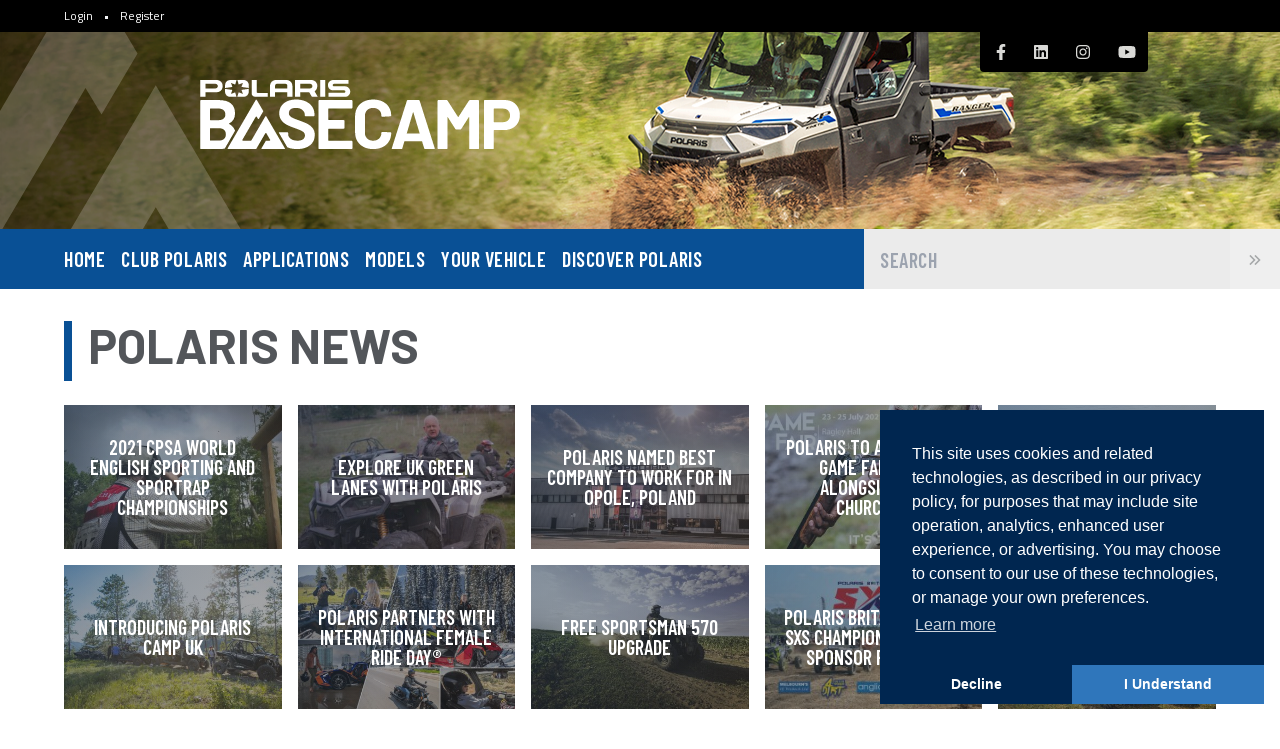

--- FILE ---
content_type: text/html; charset=UTF-8
request_url: https://blog.polarisbritain.com/polaris-news/page/5/
body_size: 11381
content:
<!doctype html>
<html lang="en-GB">
<head>
    <meta charset="UTF-8">
    <meta name="viewport"
          content="width=device-width, user-scalable=no, initial-scale=1.0, maximum-scale=1.0, minimum-scale=1.0">
    <meta http-equiv="X-UA-Compatible" content="ie=edge">

            <title>  Polaris News | Polaris Basecamp</title>
    
    
    <!-- Google Tag Manager -->
            <!-- Initialise Consent Mode -->
        <script>
            window.dataLayer = window.dataLayer || [];
            function gtag(){dataLayer.push(arguments)}

            if (localStorage.getItem('consentMode') === null) {
                gtag('consent', 'default', {
                    'functionality_storage': 'denied',
                    'ad_storage': 'denied',
                    'analytics_storage': 'denied',
                    'security_storage': 'denied',
                })
            } else {
                gtag('consent', 'default', JSON.parse(localStorage.getItem('consentMode')));
            }
        </script>
        <!-- End Consent Mode -->


        <script>(function(w,d,s,l,i){w[l]=w[l]||[];w[l].push({'gtm.start':
                    new Date().getTime(),event:'gtm.js'});var f=d.getElementsByTagName(s)[0],
                j=d.createElement(s),dl=l!='dataLayer'?'&l='+l:'';j.async=true;j.src=
                'https://www.googletagmanager.com/gtm.js?id='+i+dl;f.parentNode.insertBefore(j,f);
            })(window,document,'script','dataLayer','GTM-TGV6B6B');</script>
        <!-- End Google Tag Manager -->
    
    <!-- metadata -->
    <meta name="theme-color" content="#880d27" />
    <meta name="apple-mobile-web-app-title" content="Polaris Basecamp" />
    <meta name="application-name" content="Polaris Basecamp" />

    <link rel="apple-touch-icon" sizes="180x180" href="https://blog.polarisbritain.com/wp-content/themes/polaris-blog/public/images/favicon/apple-touch-icon.png">
    <link rel="icon" type="image/png" sizes="32x32" href="https://blog.polarisbritain.com/wp-content/themes/polaris-blog/public/images/favicon/favicon-32x32.png">
    <link rel="icon" type="image/png" sizes="16x16" href="https://blog.polarisbritain.com/wp-content/themes/polaris-blog/public/images/favicon/favicon-16x16.png">
    <link rel="manifest" href="https://blog.polarisbritain.com/wp-content/themes/polaris-blog/public/images/favicon/site.webmanifest">
    <link rel="mask-icon" href="https://blog.polarisbritain.com/wp-content/themes/polaris-blog/public/images/favicon/safari-pinned-tab.svg&quot; color=&quot;#5bbad5">
    <link rel="shortcut icon" href="https://blog.polarisbritain.com/wp-content/themes/polaris-blog/public/images/favicon/favicon.ico">
    <meta name="msapplication-TileColor" content="#da532c">
    <meta name="msapplication-config" content="https://blog.polarisbritain.com/wp-content/themes/polaris-blog/public/images/favicon/browserconfig.xml">
    <meta name="theme-color" content="#ffffff">

    <meta property="og:site_name" content="Polaris Basecamp" />
    <meta property="og:type" content="website" />
    
    <meta name='robots' content='max-image-preview:large' />
	<style>img:is([sizes="auto" i], [sizes^="auto," i]) { contain-intrinsic-size: 3000px 1500px }</style>
	<link rel='dns-prefetch' href='//fonts.googleapis.com' />
<link rel='preconnect' href='//fonts.googleapis.com' />
<link rel='prefetch' href='//fonts.googleapis.com/css?family=Teko:300,400&#038;Titillium+Web:400,700&#038;display=block' />
<link rel='prerender' href='//fonts.googleapis.com/css?family=Teko:300,400&#038;Titillium+Web:400,700&#038;display=block' />
<link rel='stylesheet' id='wp-block-library-css' href='https://blog.polarisbritain.com/wp-includes/css/dist/block-library/style.min.css?ver=6.8.3' type='text/css' media='all' />
<style id='global-styles-inline-css' type='text/css'>
:root{--wp--preset--aspect-ratio--square: 1;--wp--preset--aspect-ratio--4-3: 4/3;--wp--preset--aspect-ratio--3-4: 3/4;--wp--preset--aspect-ratio--3-2: 3/2;--wp--preset--aspect-ratio--2-3: 2/3;--wp--preset--aspect-ratio--16-9: 16/9;--wp--preset--aspect-ratio--9-16: 9/16;--wp--preset--color--black: #000000;--wp--preset--color--cyan-bluish-gray: #abb8c3;--wp--preset--color--white: #ffffff;--wp--preset--color--pale-pink: #f78da7;--wp--preset--color--vivid-red: #cf2e2e;--wp--preset--color--luminous-vivid-orange: #ff6900;--wp--preset--color--luminous-vivid-amber: #fcb900;--wp--preset--color--light-green-cyan: #7bdcb5;--wp--preset--color--vivid-green-cyan: #00d084;--wp--preset--color--pale-cyan-blue: #8ed1fc;--wp--preset--color--vivid-cyan-blue: #0693e3;--wp--preset--color--vivid-purple: #9b51e0;--wp--preset--gradient--vivid-cyan-blue-to-vivid-purple: linear-gradient(135deg,rgba(6,147,227,1) 0%,rgb(155,81,224) 100%);--wp--preset--gradient--light-green-cyan-to-vivid-green-cyan: linear-gradient(135deg,rgb(122,220,180) 0%,rgb(0,208,130) 100%);--wp--preset--gradient--luminous-vivid-amber-to-luminous-vivid-orange: linear-gradient(135deg,rgba(252,185,0,1) 0%,rgba(255,105,0,1) 100%);--wp--preset--gradient--luminous-vivid-orange-to-vivid-red: linear-gradient(135deg,rgba(255,105,0,1) 0%,rgb(207,46,46) 100%);--wp--preset--gradient--very-light-gray-to-cyan-bluish-gray: linear-gradient(135deg,rgb(238,238,238) 0%,rgb(169,184,195) 100%);--wp--preset--gradient--cool-to-warm-spectrum: linear-gradient(135deg,rgb(74,234,220) 0%,rgb(151,120,209) 20%,rgb(207,42,186) 40%,rgb(238,44,130) 60%,rgb(251,105,98) 80%,rgb(254,248,76) 100%);--wp--preset--gradient--blush-light-purple: linear-gradient(135deg,rgb(255,206,236) 0%,rgb(152,150,240) 100%);--wp--preset--gradient--blush-bordeaux: linear-gradient(135deg,rgb(254,205,165) 0%,rgb(254,45,45) 50%,rgb(107,0,62) 100%);--wp--preset--gradient--luminous-dusk: linear-gradient(135deg,rgb(255,203,112) 0%,rgb(199,81,192) 50%,rgb(65,88,208) 100%);--wp--preset--gradient--pale-ocean: linear-gradient(135deg,rgb(255,245,203) 0%,rgb(182,227,212) 50%,rgb(51,167,181) 100%);--wp--preset--gradient--electric-grass: linear-gradient(135deg,rgb(202,248,128) 0%,rgb(113,206,126) 100%);--wp--preset--gradient--midnight: linear-gradient(135deg,rgb(2,3,129) 0%,rgb(40,116,252) 100%);--wp--preset--font-size--small: 13px;--wp--preset--font-size--medium: 20px;--wp--preset--font-size--large: 36px;--wp--preset--font-size--x-large: 42px;--wp--preset--spacing--20: 0.44rem;--wp--preset--spacing--30: 0.67rem;--wp--preset--spacing--40: 1rem;--wp--preset--spacing--50: 1.5rem;--wp--preset--spacing--60: 2.25rem;--wp--preset--spacing--70: 3.38rem;--wp--preset--spacing--80: 5.06rem;--wp--preset--shadow--natural: 6px 6px 9px rgba(0, 0, 0, 0.2);--wp--preset--shadow--deep: 12px 12px 50px rgba(0, 0, 0, 0.4);--wp--preset--shadow--sharp: 6px 6px 0px rgba(0, 0, 0, 0.2);--wp--preset--shadow--outlined: 6px 6px 0px -3px rgba(255, 255, 255, 1), 6px 6px rgba(0, 0, 0, 1);--wp--preset--shadow--crisp: 6px 6px 0px rgba(0, 0, 0, 1);}:where(body) { margin: 0; }.wp-site-blocks > .alignleft { float: left; margin-right: 2em; }.wp-site-blocks > .alignright { float: right; margin-left: 2em; }.wp-site-blocks > .aligncenter { justify-content: center; margin-left: auto; margin-right: auto; }:where(.is-layout-flex){gap: 0.5em;}:where(.is-layout-grid){gap: 0.5em;}.is-layout-flow > .alignleft{float: left;margin-inline-start: 0;margin-inline-end: 2em;}.is-layout-flow > .alignright{float: right;margin-inline-start: 2em;margin-inline-end: 0;}.is-layout-flow > .aligncenter{margin-left: auto !important;margin-right: auto !important;}.is-layout-constrained > .alignleft{float: left;margin-inline-start: 0;margin-inline-end: 2em;}.is-layout-constrained > .alignright{float: right;margin-inline-start: 2em;margin-inline-end: 0;}.is-layout-constrained > .aligncenter{margin-left: auto !important;margin-right: auto !important;}.is-layout-constrained > :where(:not(.alignleft):not(.alignright):not(.alignfull)){margin-left: auto !important;margin-right: auto !important;}body .is-layout-flex{display: flex;}.is-layout-flex{flex-wrap: wrap;align-items: center;}.is-layout-flex > :is(*, div){margin: 0;}body .is-layout-grid{display: grid;}.is-layout-grid > :is(*, div){margin: 0;}body{padding-top: 0px;padding-right: 0px;padding-bottom: 0px;padding-left: 0px;}a:where(:not(.wp-element-button)){text-decoration: underline;}:root :where(.wp-element-button, .wp-block-button__link){background-color: #32373c;border-width: 0;color: #fff;font-family: inherit;font-size: inherit;line-height: inherit;padding: calc(0.667em + 2px) calc(1.333em + 2px);text-decoration: none;}.has-black-color{color: var(--wp--preset--color--black) !important;}.has-cyan-bluish-gray-color{color: var(--wp--preset--color--cyan-bluish-gray) !important;}.has-white-color{color: var(--wp--preset--color--white) !important;}.has-pale-pink-color{color: var(--wp--preset--color--pale-pink) !important;}.has-vivid-red-color{color: var(--wp--preset--color--vivid-red) !important;}.has-luminous-vivid-orange-color{color: var(--wp--preset--color--luminous-vivid-orange) !important;}.has-luminous-vivid-amber-color{color: var(--wp--preset--color--luminous-vivid-amber) !important;}.has-light-green-cyan-color{color: var(--wp--preset--color--light-green-cyan) !important;}.has-vivid-green-cyan-color{color: var(--wp--preset--color--vivid-green-cyan) !important;}.has-pale-cyan-blue-color{color: var(--wp--preset--color--pale-cyan-blue) !important;}.has-vivid-cyan-blue-color{color: var(--wp--preset--color--vivid-cyan-blue) !important;}.has-vivid-purple-color{color: var(--wp--preset--color--vivid-purple) !important;}.has-black-background-color{background-color: var(--wp--preset--color--black) !important;}.has-cyan-bluish-gray-background-color{background-color: var(--wp--preset--color--cyan-bluish-gray) !important;}.has-white-background-color{background-color: var(--wp--preset--color--white) !important;}.has-pale-pink-background-color{background-color: var(--wp--preset--color--pale-pink) !important;}.has-vivid-red-background-color{background-color: var(--wp--preset--color--vivid-red) !important;}.has-luminous-vivid-orange-background-color{background-color: var(--wp--preset--color--luminous-vivid-orange) !important;}.has-luminous-vivid-amber-background-color{background-color: var(--wp--preset--color--luminous-vivid-amber) !important;}.has-light-green-cyan-background-color{background-color: var(--wp--preset--color--light-green-cyan) !important;}.has-vivid-green-cyan-background-color{background-color: var(--wp--preset--color--vivid-green-cyan) !important;}.has-pale-cyan-blue-background-color{background-color: var(--wp--preset--color--pale-cyan-blue) !important;}.has-vivid-cyan-blue-background-color{background-color: var(--wp--preset--color--vivid-cyan-blue) !important;}.has-vivid-purple-background-color{background-color: var(--wp--preset--color--vivid-purple) !important;}.has-black-border-color{border-color: var(--wp--preset--color--black) !important;}.has-cyan-bluish-gray-border-color{border-color: var(--wp--preset--color--cyan-bluish-gray) !important;}.has-white-border-color{border-color: var(--wp--preset--color--white) !important;}.has-pale-pink-border-color{border-color: var(--wp--preset--color--pale-pink) !important;}.has-vivid-red-border-color{border-color: var(--wp--preset--color--vivid-red) !important;}.has-luminous-vivid-orange-border-color{border-color: var(--wp--preset--color--luminous-vivid-orange) !important;}.has-luminous-vivid-amber-border-color{border-color: var(--wp--preset--color--luminous-vivid-amber) !important;}.has-light-green-cyan-border-color{border-color: var(--wp--preset--color--light-green-cyan) !important;}.has-vivid-green-cyan-border-color{border-color: var(--wp--preset--color--vivid-green-cyan) !important;}.has-pale-cyan-blue-border-color{border-color: var(--wp--preset--color--pale-cyan-blue) !important;}.has-vivid-cyan-blue-border-color{border-color: var(--wp--preset--color--vivid-cyan-blue) !important;}.has-vivid-purple-border-color{border-color: var(--wp--preset--color--vivid-purple) !important;}.has-vivid-cyan-blue-to-vivid-purple-gradient-background{background: var(--wp--preset--gradient--vivid-cyan-blue-to-vivid-purple) !important;}.has-light-green-cyan-to-vivid-green-cyan-gradient-background{background: var(--wp--preset--gradient--light-green-cyan-to-vivid-green-cyan) !important;}.has-luminous-vivid-amber-to-luminous-vivid-orange-gradient-background{background: var(--wp--preset--gradient--luminous-vivid-amber-to-luminous-vivid-orange) !important;}.has-luminous-vivid-orange-to-vivid-red-gradient-background{background: var(--wp--preset--gradient--luminous-vivid-orange-to-vivid-red) !important;}.has-very-light-gray-to-cyan-bluish-gray-gradient-background{background: var(--wp--preset--gradient--very-light-gray-to-cyan-bluish-gray) !important;}.has-cool-to-warm-spectrum-gradient-background{background: var(--wp--preset--gradient--cool-to-warm-spectrum) !important;}.has-blush-light-purple-gradient-background{background: var(--wp--preset--gradient--blush-light-purple) !important;}.has-blush-bordeaux-gradient-background{background: var(--wp--preset--gradient--blush-bordeaux) !important;}.has-luminous-dusk-gradient-background{background: var(--wp--preset--gradient--luminous-dusk) !important;}.has-pale-ocean-gradient-background{background: var(--wp--preset--gradient--pale-ocean) !important;}.has-electric-grass-gradient-background{background: var(--wp--preset--gradient--electric-grass) !important;}.has-midnight-gradient-background{background: var(--wp--preset--gradient--midnight) !important;}.has-small-font-size{font-size: var(--wp--preset--font-size--small) !important;}.has-medium-font-size{font-size: var(--wp--preset--font-size--medium) !important;}.has-large-font-size{font-size: var(--wp--preset--font-size--large) !important;}.has-x-large-font-size{font-size: var(--wp--preset--font-size--x-large) !important;}
:where(.wp-block-post-template.is-layout-flex){gap: 1.25em;}:where(.wp-block-post-template.is-layout-grid){gap: 1.25em;}
:where(.wp-block-columns.is-layout-flex){gap: 2em;}:where(.wp-block-columns.is-layout-grid){gap: 2em;}
:root :where(.wp-block-pullquote){font-size: 1.5em;line-height: 1.6;}
</style>
<link rel='stylesheet' id='tribe-events-v2-single-skeleton-css' href='https://blog.polarisbritain.com/wp-content/plugins/the-events-calendar/build/css/tribe-events-single-skeleton.css?ver=6.14.2' type='text/css' media='all' />
<link rel='stylesheet' id='tribe-events-v2-single-skeleton-full-css' href='https://blog.polarisbritain.com/wp-content/plugins/the-events-calendar/build/css/tribe-events-single-full.css?ver=6.14.2' type='text/css' media='all' />
<link rel='stylesheet' id='tec-events-elementor-widgets-base-styles-css' href='https://blog.polarisbritain.com/wp-content/plugins/the-events-calendar/build/css/integrations/plugins/elementor/widgets/widget-base.css?ver=6.14.2' type='text/css' media='all' />
<link rel='stylesheet' id='app-css-css' href='https://blog.polarisbritain.com/wp-content/themes/polaris-blog/public/app.css' type='text/css' media='all' />
<link rel='stylesheet' id='app-uk-css-css' href='https://blog.polarisbritain.com/wp-content/themes/polaris-blog/public/app-uk.css' type='text/css' media='all' />
<link rel='stylesheet' id='ekit-widget-styles-css' href='https://blog.polarisbritain.com/wp-content/plugins/elementskit-lite/widgets/init/assets/css/widget-styles.css?ver=3.6.0' type='text/css' media='all' />
<link rel='stylesheet' id='ekit-responsive-css' href='https://blog.polarisbritain.com/wp-content/plugins/elementskit-lite/widgets/init/assets/css/responsive.css?ver=3.6.0' type='text/css' media='all' />
<script type="text/javascript" src="https://blog.polarisbritain.com/wp-includes/js/jquery/jquery.min.js?ver=3.7.1" id="jquery-core-js"></script>
<script type="text/javascript" src="https://blog.polarisbritain.com/wp-includes/js/jquery/jquery-migrate.min.js?ver=3.4.1" id="jquery-migrate-js"></script>
<link rel="canonical" href="https://blog.polarisbritain.com/polaris-news/" />
<meta name="tec-api-version" content="v1"><meta name="tec-api-origin" content="https://blog.polarisbritain.com"><link rel="alternate" href="https://blog.polarisbritain.com/wp-json/tribe/events/v1/" /><meta name="generator" content="Elementor 3.30.4; features: e_font_icon_svg, additional_custom_breakpoints, e_element_cache; settings: css_print_method-external, google_font-enabled, font_display-swap">
			<style>
				.e-con.e-parent:nth-of-type(n+4):not(.e-lazyloaded):not(.e-no-lazyload),
				.e-con.e-parent:nth-of-type(n+4):not(.e-lazyloaded):not(.e-no-lazyload) * {
					background-image: none !important;
				}
				@media screen and (max-height: 1024px) {
					.e-con.e-parent:nth-of-type(n+3):not(.e-lazyloaded):not(.e-no-lazyload),
					.e-con.e-parent:nth-of-type(n+3):not(.e-lazyloaded):not(.e-no-lazyload) * {
						background-image: none !important;
					}
				}
				@media screen and (max-height: 640px) {
					.e-con.e-parent:nth-of-type(n+2):not(.e-lazyloaded):not(.e-no-lazyload),
					.e-con.e-parent:nth-of-type(n+2):not(.e-lazyloaded):not(.e-no-lazyload) * {
						background-image: none !important;
					}
				}
			</style>
			
    
    <script src="https://kit.fontawesome.com/64f4f45fe5.js" crossorigin="anonymous"></script>
</head>
<body class="paged wp-singular page-template page-template-template-category-page template-category-page page page-id-1322 paged-5 page-paged-5 wp-theme-polaris-blogresources wp-child-theme-polaris-blog-ukresources tribe-no-js bg-white flex flex-col justify-between min-h-screen polaris-news app-data index-data paged-data singular-data page-data page-1322-data page-polaris-news-data template-category-page-data elementor-default elementor-kit-4129" data-additional="[]">

            <!-- Google Tag Manager (noscript) -->
        <noscript>
            <iframe src="https://www.googletagmanager.com/ns.html?id=GTM-TGV6B6B"
                    height="0" width="0" style="display:none;visibility:hidden"></iframe>
        </noscript>
        <!-- End Google Tag Manager (noscript) -->
    
    <div class="footer-wrap">

        
        <div class="mobile-nav__button class  block fixed right-0 top-0 p-3 bg-polaris z-50 md:hidden text-white shadow-md">
            <svg aria-hidden="true" focusable="false" data-prefix="fal" data-icon="bars" class="svg-inline--fa fa-bars fa-w-16" role="img" xmlns="http://www.w3.org/2000/svg" viewBox="0 0 448 512">
                <path fill="currentColor" d="M442 114H6a6 6 0 0 1-6-6V84a6 6 0 0 1 6-6h436a6 6 0 0 1 6 6v24a6 6 0 0 1-6 6zm0 160H6a6 6 0 0 1-6-6v-24a6 6 0 0 1
                6-6h436a6 6 0 0 1 6 6v24a6 6 0 0 1-6 6zm0 160H6a6 6 0 0 1-6-6v-24a6 6 0 0 1 6-6h436a6 6 0 0 1 6 6v24a6 6 0 0 1-6 6z"></path>
            </svg>
        </div>

        
        <div class="mobile-nav__overlay fixed-top z-20 cursor-pointer w-full h-full"></div>

        <header class="relative border-b-2 border-polaris md:border-none z-40">
            <div class="mx-auto bg-black text-white">
        <div class="max-w-container pl-4 md:pl-16 py-2 mx-auto text-xs flex">
            <ul class="flex space-x-2">
                                    <li><a href="https://blog.polarisbritain.com/wp-admin">Login</a></li>
                    <li class="text-gray-100">&nbsp;&bullet;&nbsp;</li>
                    <li><a href="https://blog.polarisbritain.com/register">Register</a></li>
                            </ul>

                    </div>
    </div>

<div class="bg-black bg-cover bg-no-repeat bg-center overflow-hidden" data-bg-image="https://blog.polarisbritain.com/wp-content/themes/polaris-blog/public/images/preheader-2.png">
    <div class="max-w-screen-xl mx-auto relative">
        <div class="w-1/3 opacity-20 absolute bottom-0 hidden text-white md:block" style="top: -50%; left: -10%; opacity: 0.2">
            <svg xmlns="http://www.w3.org/2000/svg" viewBox="0 0 346.4 294.1">
    <polygon
            points="201.6 294.1 230.8 244.5 258.8 244.5 230.2 195.9 172.4 294.1 0 294.1 173.2 0 215.4 71.1 186.2 120.7 173.2 99.1 87.6 244.5 143.2 244.5 230.2 96.8 346.4 294.1 201.6 294.1"
            fill="currentColor" />
</svg>        </div>

        <div class="flex flex-col-reverse sm:flex-row items-start mb-16 sm:mx-12 lg:mx-32">
            <div class="flex-1 w-full relative font-heading leading-tighter mx-auto px-6 sm:m-0 sm:px-12 pt-12 pb-4">
                <a href="/" class="block ml-6" title="The official Polaris UK Blog">
                    <h1 class="sr-only">Welcome to Polaris Basecamp</h1>
                    <h2 class="sr-only">The official Polaris UK Blog</h2>

                    <img
                        src="https://blog.polarisbritain.com/wp-content/themes/polaris-blog/public/images/logos/polaris-basecamp-logo-barlow.svg"
                        alt="Polaris Basecamp"
                        class="block w-auto h-auto mx-auto sm:m-0 max-w-xs"
                    />
                </a>
            </div>

            <div class="bg-black rounded-b mx-1 py-2 flex">
                <li class="block pl-1">
        <a href="https://www.facebook.com/PolarisBritain" target="_blank" class="p-1 px-3 hover:text-white text-gray-400" title="Facebook">
            <svg aria-hidden="true" focusable="false" data-prefix="fab" data-icon="facebook-f"
     class="svg-inline--fa fa-facebook-f fa-w-10" role="img" xmlns="http://www.w3.org/2000/svg" viewBox="0 0 320 512">
    <path fill="currentColor"
          d="M279.14 288l14.22-92.66h-88.91v-60.13c0-25.35 12.42-50.06 52.24-50.06h40.42V6.26S260.43 0 225.36 0c-73.22 0-121.08 44.38-121.08 124.72v70.62H22.89V288h81.39v224h100.17V288z"></path>
</svg>
        </a>
    </li>
    <li class="block pl-1">
        <a href="https://www.linkedin.com/company/polaris-uk-and-ireland/" target="_blank" class="p-1 px-3 hover:text-white text-gray-400" title="Linkedin">
            <svg xmlns="http://www.w3.org/2000/svg" viewBox="0 0 448 512" class="svg-inline--fa fa-linkedin-f fa-w-14">
    <!--!Font Awesome Free 6.6.0 by @fontawesome  - https://fontawesome.com License - https://fontawesome.com/license/free Copyright 2024 Fonticons, Inc.-->
    <path fill="currentColor"
          d="M416 32H31.9C14.3 32 0 46.5 0 64.3v383.4C0 465.5 14.3 480 31.9 480H416c17.6 0 32-14.5 32-32.3V64.3c0-17.8-14.4-32.3-32-32.3zM135.4 416H69V202.2h66.5V416zm-33.2-243c-21.3 0-38.5-17.3-38.5-38.5S80.9 96 102.2 96c21.2 0 38.5 17.3 38.5 38.5 0 21.3-17.2 38.5-38.5 38.5zm282.1 243h-66.4V312c0-24.8-.5-56.7-34.5-56.7-34.6 0-39.9 27-39.9 54.9V416h-66.4V202.2h63.7v29.2h.9c8.9-16.8 30.6-34.5 62.9-34.5 67.2 0 79.7 44.3 79.7 101.9V416z"/>
</svg>        </a>
    </li>
    <li class="block pl-1">
        <a href="https://www.instagram.com/polarisbritain" target="_blank" class="p-1 px-3 hover:text-white text-gray-400" title="Instagram">
            <svg aria-hidden="true" focusable="false" data-prefix="fab" data-icon="instagram" class="svg-inline--fa fa-instagram fa-w-14" role="img" xmlns="http://www.w3.org/2000/svg" viewBox="0 0 448 512"><path fill="currentColor" d="M224.1 141c-63.6 0-114.9 51.3-114.9 114.9s51.3 114.9 114.9 114.9S339 319.5 339 255.9 287.7 141 224.1 141zm0 189.6c-41.1 0-74.7-33.5-74.7-74.7s33.5-74.7 74.7-74.7 74.7 33.5 74.7 74.7-33.6 74.7-74.7 74.7zm146.4-194.3c0 14.9-12 26.8-26.8 26.8-14.9 0-26.8-12-26.8-26.8s12-26.8 26.8-26.8 26.8 12 26.8 26.8zm76.1 27.2c-1.7-35.9-9.9-67.7-36.2-93.9-26.2-26.2-58-34.4-93.9-36.2-37-2.1-147.9-2.1-184.9 0-35.8 1.7-67.6 9.9-93.9 36.1s-34.4 58-36.2 93.9c-2.1 37-2.1 147.9 0 184.9 1.7 35.9 9.9 67.7 36.2 93.9s58 34.4 93.9 36.2c37 2.1 147.9 2.1 184.9 0 35.9-1.7 67.7-9.9 93.9-36.2 26.2-26.2 34.4-58 36.2-93.9 2.1-37 2.1-147.8 0-184.8zM398.8 388c-7.8 19.6-22.9 34.7-42.6 42.6-29.5 11.7-99.5 9-132.1 9s-102.7 2.6-132.1-9c-19.6-7.8-34.7-22.9-42.6-42.6-11.7-29.5-9-99.5-9-132.1s-2.6-102.7 9-132.1c7.8-19.6 22.9-34.7 42.6-42.6 29.5-11.7 99.5-9 132.1-9s102.7-2.6 132.1 9c19.6 7.8 34.7 22.9 42.6 42.6 11.7 29.5 9 99.5 9 132.1s2.7 102.7-9 132.1z"></path></svg>
        </a>
    </li>
    <li class="block pl-1">
        <a href="https://www.youtube.com/channel/UCEX3YiKhvYIoydxcX88ZCqw" target="_blank" class="p-1 px-3 hover:text-white text-gray-400" title="Youtube">
            <svg aria-hidden="true" focusable="false" data-prefix="fab" data-icon="youtube" class="svg-inline--fa fa-youtube fa-w-18" role="img" xmlns="http://www.w3.org/2000/svg" viewBox="0 0 576 512"><path fill="currentColor" d="M549.655 124.083c-6.281-23.65-24.787-42.276-48.284-48.597C458.781 64 288 64 288 64S117.22 64 74.629 75.486c-23.497 6.322-42.003 24.947-48.284 48.597-11.412 42.867-11.412 132.305-11.412 132.305s0 89.438 11.412 132.305c6.281 23.65 24.787 41.5 48.284 47.821C117.22 448 288 448 288 448s170.78 0 213.371-11.486c23.497-6.321 42.003-24.171 48.284-47.821 11.412-42.867 11.412-132.305 11.412-132.305s0-89.438-11.412-132.305zm-317.51 213.508V175.185l142.739 81.205-142.739 81.201z"></path></svg>
        </a>
    </li>
            </div>
        </div>
    </div>
</div>

            <nav class="mobile-nav__sidebar bg-polaris fixed top-0 z-30 shadow-2xl h-screen w-4/5 max-w-xs md:shadow-none md:z-0 md:h-auto md:w-auto md:max-w-full md:relative">
    <div class="flex flex-col md:flex-row max-w-container mx-auto md:pl-8 px-0 text-xl font-condensed tracking-wide leading-none uppercase">

        <div class="w-full flex items-center px-4 mb-8 md:mb-0 md:px-0 md:w-2/3">
                            <div class="menu-main-menu-container"><ul id="menu-main-menu" class="w-full items-center pt-4 mx-auto md:mx-0 md:px-8 md:pt-0 md:flex"><li id="menu-item-344" class="menu-item menu-item-type-custom menu-item-object-custom menu-item-344"><a href="/">Home</a></li>
<li id="menu-item-877" class="menu-item menu-item-type-post_type menu-item-object-page menu-item-877"><a href="https://blog.polarisbritain.com/club-polaris/">Club Polaris</a></li>
<li id="menu-item-3900" class="menu-item menu-item-type-custom menu-item-object-custom menu-item-has-children menu-item-3900"><a href="#">Applications</a>
<ul class="sub-menu">
	<li id="menu-item-3901" class="menu-item menu-item-type-custom menu-item-object-custom menu-item-3901"><a href="/tag/agriculture">Agriculture</a></li>
	<li id="menu-item-3902" class="menu-item menu-item-type-custom menu-item-object-custom menu-item-3902"><a href="/tag/gamekeeping">Gamekeeping &#038; Shooting</a></li>
	<li id="menu-item-3903" class="menu-item menu-item-type-custom menu-item-object-custom menu-item-3903"><a href="/tag/facility">Facility Management</a></li>
	<li id="menu-item-3904" class="menu-item menu-item-type-custom menu-item-object-custom menu-item-3904"><a href="/tag/ground">Ground Care</a></li>
	<li id="menu-item-3905" class="menu-item menu-item-type-custom menu-item-object-custom menu-item-3905"><a href="/tag/recreational">Recreational &#038; Racing</a></li>
	<li id="menu-item-4219" class="menu-item menu-item-type-post_type menu-item-object-page menu-item-4219"><a href="https://blog.polarisbritain.com/polaris-fleet-solutions-for-major-customers/">Fleet Solutions</a></li>
</ul>
</li>
<li id="menu-item-3906" class="menu-item menu-item-type-custom menu-item-object-custom menu-item-has-children menu-item-3906"><a href="#">Models</a>
<ul class="sub-menu">
	<li id="menu-item-3907" class="menu-item menu-item-type-custom menu-item-object-custom menu-item-3907"><a href="/tag/ranger">Ranger</a></li>
	<li id="menu-item-3908" class="menu-item menu-item-type-custom menu-item-object-custom menu-item-3908"><a href="/tag/sportsman">Sportsman</a></li>
	<li id="menu-item-3909" class="menu-item menu-item-type-custom menu-item-object-custom menu-item-3909"><a href="/tag/rzr">RZR</a></li>
	<li id="menu-item-3910" class="menu-item menu-item-type-custom menu-item-object-custom menu-item-3910"><a href="/tag/general">General</a></li>
	<li id="menu-item-3911" class="menu-item menu-item-type-custom menu-item-object-custom menu-item-3911"><a href="/tag/youth">Youth</a></li>
</ul>
</li>
<li id="menu-item-2629" class="menu-item menu-item-type-custom menu-item-object-custom menu-item-2629"><a href="https://blog.polarisbritain.com/renewal/">YOUR VEHICLE</a></li>
<li id="menu-item-348" class="menu-item menu-item-type-custom menu-item-object-custom current-menu-ancestor current-menu-parent menu-item-has-children menu-item-348"><a target="_blank" href="#">Discover Polaris</a>
<ul class="sub-menu">
	<li id="menu-item-3914" class="menu-item menu-item-type-post_type menu-item-object-page current-menu-item page_item page-item-1322 current_page_item menu-item-3914"><a href="https://blog.polarisbritain.com/polaris-news/" aria-current="page">Polaris News</a></li>
	<li id="menu-item-3915" class="menu-item menu-item-type-post_type menu-item-object-page menu-item-3915"><a href="https://blog.polarisbritain.com/getting-started/">Getting Started</a></li>
	<li id="menu-item-3896" class="menu-item menu-item-type-custom menu-item-object-custom menu-item-3896"><a href="https://www.polaris.com/en-gb/off-road/ranger/2024/build-model/?_gl=1*g7z7r4*_gcl_au*MzgzMjIwNDM0LjE3MjE3NDU4MjU.*_ga*MTIzNTkyNDkyNC4xNzEwMTY4NjU1*_ga_V4LCH8Z9SY*MTcyNjA1NTcxNi4xMTQuMC4xNzI2MDU1NzE2LjAuMC4w">Build your vehicle</a></li>
	<li id="menu-item-3897" class="menu-item menu-item-type-custom menu-item-object-custom menu-item-3897"><a href="http://www.polarisbritain.com/find-a-dealer/">Find a dealer</a></li>
	<li id="menu-item-3898" class="menu-item menu-item-type-custom menu-item-object-custom menu-item-3898"><a href="http://www.polarisbritain.com/promotions">Promotions</a></li>
	<li id="menu-item-3899" class="menu-item menu-item-type-custom menu-item-object-custom menu-item-3899"><a href="https://www.polarisbritain.com/used-vehicles/">Used Polaris</a></li>
</ul>
</li>
</ul></div>
                    </div>

        <form class="flex md:w-1/3 bg-gray-200 relative m-0 leading-tight" autocomplete="off" action="/" method="get">
            <label for="search" class="hidden">Search</label>

            <input type="hidden" name="post_type" value="post"/>

            <input type="text" id="search" name="s"
                   class="w-full pt-4 pb-3 px-4 pr-8 bg-gray-200 uppercase outline-none focus:bg-gray-300"
                   placeholder="Search"/>

            <button type="submit" class="right-0 top-0 p-4 font-bold text-lg text-gray-800 focus:outline-none focus:bg-gray-300">

                <svg class="svg-inline--fa fa-angle-double-right fa-w-16" role="img"
                     xmlns="http://www.w3.org/2000/svg" viewBox="0 0 384 512">
                    <path fill="currentColor"
                          d="M363.8 264.5L217 412.5c-4.7 4.7-12.3 4.7-17 0l-19.8-19.8c-4.7-4.7-4.7-12.3 0-17L298.7 256 180.2 136.3c-4.7-4.7-4.7-12.3 0-17L200 99.5c4.7-4.7 12.3-4.7 17 0l146.8 148c4.7 4.7 4.7 12.3 0 17zm-160-17L57 99.5c-4.7-4.7-12.3-4.7-17 0l-19.8 19.8c-4.7 4.7-4.7 12.3 0 17L138.7 256 20.2 375.7c-4.7 4.7-4.7 12.3 0 17L40 412.5c4.7 4.7 12.3 4.7 17 0l146.8-148c4.7-4.7 4.7-12.3 0-17z"></path>
                </svg>

                <span class="hidden">Search</span>
            </button>
        </form>
    </div>
</nav>        </header>

            <main class="lg:px-8 my-8 max-w-container mx-auto ">
        <div class="px-4 sm:px-8 mx-auto">

            <header class="flex justify-between pl-4 mb-4 border-l-8 border-polaris">
    <div>
        <h1 class="block mb-3 font-heading text-3xl lg:text-5xl text-gray-900 uppercase leading-none">Polaris News</h1>

        
    </div>

    
    </header>

            <main>
                
                                    <section class="flex flex-wrap -mx-2 my-3 ">
    
    <div class="flex flex-1 flex-wrap">
                    <div class="block h-40 overflow-hidden w-full sm:w-1/2 md:w-1/5 p-2 relative" title="2021 CPSA World English Sporting and Sportrap Championships">
                <a href="https://blog.polarisbritain.com/2021-cpsa-world-english-sporting-and-sportrap-championships/" class="block bg-black bg-cover bg-center h-full slider text-white
                          text-center uppercase font-condensed leading-none text-xl gradient-light-leak" data-bg-image="https://blog.polarisbritain.com/wp-content/uploads/2021/07/worlds_20-400x300.jpeg">

                    <div class="flex flex-col justify-center h-full p-4">
                        
                        <h4>2021 CPSA World English Sporting and Sportrap Championships</h4>
                    </div>
                </a>
            </div>
                    <div class="block h-40 overflow-hidden w-full sm:w-1/2 md:w-1/5 p-2 relative" title="Explore UK Green Lanes with Polaris">
                <a href="https://blog.polarisbritain.com/explore-uk-green-lanes-with-polaris/" class="block bg-black bg-cover bg-center h-full slider text-white
                          text-center uppercase font-condensed leading-none text-xl gradient-light-leak" data-bg-image="https://blog.polarisbritain.com/wp-content/uploads/2021/06/Green-Lane-4-400x223.jpg">

                    <div class="flex flex-col justify-center h-full p-4">
                        
                        <h4>Explore UK Green Lanes with Polaris</h4>
                    </div>
                </a>
            </div>
                    <div class="block h-40 overflow-hidden w-full sm:w-1/2 md:w-1/5 p-2 relative" title="Polaris named best company to work for in Opole, Poland">
                <a href="https://blog.polarisbritain.com/polaris-named-best-company-to-work-for-in-opole-poland/" class="block bg-black bg-cover bg-center h-full slider text-white
                          text-center uppercase font-condensed leading-none text-xl gradient-light-leak" data-bg-image="https://blog.polarisbritain.com/wp-content/uploads/2021/06/85Q2069_70_71-1-400x265.jpg">

                    <div class="flex flex-col justify-center h-full p-4">
                        
                        <h4>Polaris named best company to work for in Opole, Poland</h4>
                    </div>
                </a>
            </div>
                    <div class="block h-40 overflow-hidden w-full sm:w-1/2 md:w-1/5 p-2 relative" title="Polaris to attend The Game Fair 2021 alongside E.J. Churchill">
                <a href="https://blog.polarisbritain.com/polaris-to-attend-the-game-fair-2021-alongside-e-j-churchill/" class="block bg-black bg-cover bg-center h-full slider text-white
                          text-center uppercase font-condensed leading-none text-xl gradient-light-leak" data-bg-image="https://blog.polarisbritain.com/wp-content/uploads/2021/06/GF-2021-1200x630-3-400x210.jpg">

                    <div class="flex flex-col justify-center h-full p-4">
                        
                        <h4>Polaris to attend The Game Fair 2021 alongside E.J. Churchill</h4>
                    </div>
                </a>
            </div>
                    <div class="block h-40 overflow-hidden w-full sm:w-1/2 md:w-1/5 p-2 relative" title="Polaris Ranger EV supports G7 Summit">
                <a href="https://blog.polarisbritain.com/polaris-ranger-ev-supports-security-operations-at-g7-summit/" class="block bg-black bg-cover bg-center h-full slider text-white
                          text-center uppercase font-condensed leading-none text-xl gradient-light-leak" data-bg-image="https://blog.polarisbritain.com/wp-content/uploads/2021/06/WhatsApp-Image-2021-06-11-at-08.47.17-400x300.jpeg">

                    <div class="flex flex-col justify-center h-full p-4">
                        
                        <h4>Polaris Ranger EV supports G7 Summit</h4>
                    </div>
                </a>
            </div>
                    <div class="block h-40 overflow-hidden w-full sm:w-1/2 md:w-1/5 p-2 relative" title="Introducing POLARIS CAMP UK">
                <a href="https://blog.polarisbritain.com/introducing-polaris-camp-uk/" class="block bg-black bg-cover bg-center h-full slider text-white
                          text-center uppercase font-condensed leading-none text-xl gradient-light-leak" data-bg-image="https://blog.polarisbritain.com/wp-content/uploads/2021/05/WebLarge_JPG-2021-rzr-xp-family_SIX6539_04529-400x267.jpg">

                    <div class="flex flex-col justify-center h-full p-4">
                        
                        <h4>Introducing POLARIS CAMP UK</h4>
                    </div>
                </a>
            </div>
                    <div class="block h-40 overflow-hidden w-full sm:w-1/2 md:w-1/5 p-2 relative" title="Polaris partners with International Female Ride Day®">
                <a href="https://blog.polarisbritain.com/polaris-partners-with-international-female-ride-day/" class="block bg-black bg-cover bg-center h-full slider text-white
                          text-center uppercase font-condensed leading-none text-xl gradient-light-leak" data-bg-image="https://blog.polarisbritain.com/wp-content/uploads/2021/04/ifrd-polaris-image-400x279.jpg">

                    <div class="flex flex-col justify-center h-full p-4">
                        
                        <h4>Polaris partners with International Female Ride Day®</h4>
                    </div>
                </a>
            </div>
                    <div class="block h-40 overflow-hidden w-full sm:w-1/2 md:w-1/5 p-2 relative" title="Free Sportsman 570 upgrade">
                <a href="https://blog.polarisbritain.com/free-sportsman-570-upgrade-for-uk-and-ireland-customers/" class="block bg-black bg-cover bg-center h-full slider text-white
                          text-center uppercase font-condensed leading-none text-xl gradient-light-leak" data-bg-image="https://blog.polarisbritain.com/wp-content/uploads/2021/01/12_08-2021-sportsman-570-eps-sage-green-metallic_SIX6537_04217-400x267.jpg">

                    <div class="flex flex-col justify-center h-full p-4">
                        
                        <h4>Free Sportsman 570 upgrade</h4>
                    </div>
                </a>
            </div>
                    <div class="block h-40 overflow-hidden w-full sm:w-1/2 md:w-1/5 p-2 relative" title="Polaris Britain: British SXS Championship Title Sponsor for 2021">
                <a href="https://blog.polarisbritain.com/polaris-britain-british-sxs-championship-title-sponsor-for-2021/" class="block bg-black bg-cover bg-center h-full slider text-white
                          text-center uppercase font-condensed leading-none text-xl gradient-light-leak" data-bg-image="https://blog.polarisbritain.com/wp-content/uploads/2021/01/Polaris-British-SXS-Championship-Racing-400x161.jpeg">

                    <div class="flex flex-col justify-center h-full p-4">
                        
                        <h4>Polaris Britain: British SXS Championship Title Sponsor for 2021</h4>
                    </div>
                </a>
            </div>
                    <div class="block h-40 overflow-hidden w-full sm:w-1/2 md:w-1/5 p-2 relative" title="A closer look into the world of British SXS Racing…">
                <a href="https://blog.polarisbritain.com/a-closer-look-into-the-world-of-british-sxs-racing/" class="block bg-black bg-cover bg-center h-full slider text-white
                          text-center uppercase font-condensed leading-none text-xl gradient-light-leak" data-bg-image="https://blog.polarisbritain.com/wp-content/uploads/2020/11/1-400x267.jpg">

                    <div class="flex flex-col justify-center h-full p-4">
                        
                        <h4>A closer look into the world of British SXS Racing&#8230;</h4>
                    </div>
                </a>
            </div>
                    <div class="block h-40 overflow-hidden w-full sm:w-1/2 md:w-1/5 p-2 relative" title="How to keep your RZR looking fresh…">
                <a href="https://blog.polarisbritain.com/how-to-keep-your-rzr-looking-fresh/" class="block bg-black bg-cover bg-center h-full slider text-white
                          text-center uppercase font-condensed leading-none text-xl gradient-light-leak" data-bg-image="https://blog.polarisbritain.com/wp-content/uploads/2020/11/polaris-foto-12-of-14-400x267.jpg">

                    <div class="flex flex-col justify-center h-full p-4">
                        
                        <h4>How to keep your RZR looking fresh…</h4>
                    </div>
                </a>
            </div>
                    <div class="block h-40 overflow-hidden w-full sm:w-1/2 md:w-1/5 p-2 relative" title="Club Polaris UK &amp; Ireland has landed!">
                <a href="https://blog.polarisbritain.com/coming-soon-club-polaris-uk-ireland/" class="block bg-black bg-cover bg-center h-full slider text-white
                          text-center uppercase font-condensed leading-none text-xl gradient-light-leak" data-bg-image="https://blog.polarisbritain.com/wp-content/uploads/2020/11/Club_Polaris_Banner_600x310px_1-400x207.jpg">

                    <div class="flex flex-col justify-center h-full p-4">
                        
                        <h4>Club Polaris UK &#038; Ireland has landed!</h4>
                    </div>
                </a>
            </div>
                    <div class="block h-40 overflow-hidden w-full sm:w-1/2 md:w-1/5 p-2 relative" title="All you need to know about the Polaris Ranger EV…">
                <a href="https://blog.polarisbritain.com/all-you-need-to-know-about-the-polaris-ranger-ev/" class="block bg-black bg-cover bg-center h-full slider text-white
                          text-center uppercase font-condensed leading-none text-xl gradient-light-leak" data-bg-image="https://blog.polarisbritain.com/wp-content/uploads/2020/11/Screen-Shot-2020-11-02-at-15.08.35-400x219.png">

                    <div class="flex flex-col justify-center h-full p-4">
                        
                        <h4>All you need to know about the Polaris Ranger EV&#8230;</h4>
                    </div>
                </a>
            </div>
                    <div class="block h-40 overflow-hidden w-full sm:w-1/2 md:w-1/5 p-2 relative" title="20 years of innovation">
                <a href="https://blog.polarisbritain.com/20-years-of-innovation/" class="block bg-black bg-cover bg-center h-full slider text-white
                          text-center uppercase font-condensed leading-none text-xl gradient-light-leak" data-bg-image="https://blog.polarisbritain.com/wp-content/uploads/2020/10/polaris-ranger-timeline-lg-400x261.jpg">

                    <div class="flex flex-col justify-center h-full p-4">
                        
                        <h4>20 years of innovation</h4>
                    </div>
                </a>
            </div>
                    <div class="block h-40 overflow-hidden w-full sm:w-1/2 md:w-1/5 p-2 relative" title="Security Focus">
                <a href="https://blog.polarisbritain.com/security-focus/" class="block bg-black bg-cover bg-center h-full slider text-white
                          text-center uppercase font-condensed leading-none text-xl gradient-light-leak" data-bg-image="https://blog.polarisbritain.com/wp-content/uploads/2020/09/2021-sportsman-570-eps-hunter-edition-pursuit-camo-85Q1414-400x267.jpg">

                    <div class="flex flex-col justify-center h-full p-4">
                        
                        <h4>Security Focus</h4>
                    </div>
                </a>
            </div>
                    <div class="block h-40 overflow-hidden w-full sm:w-1/2 md:w-1/5 p-2 relative" title="Polaris take the #Farm24 pledge">
                <a href="https://blog.polarisbritain.com/polaris-take-the-farm24-pledge/" class="block bg-black bg-cover bg-center h-full slider text-white
                          text-center uppercase font-condensed leading-none text-xl gradient-light-leak" data-bg-image="https://blog.polarisbritain.com/wp-content/uploads/2020/02/polaris_orv_diesel_1-400x266.jpg">

                    <div class="flex flex-col justify-center h-full p-4">
                        
                        <h4>Polaris take the #Farm24 pledge</h4>
                    </div>
                </a>
            </div>
                    <div class="block h-40 overflow-hidden w-full sm:w-1/2 md:w-1/5 p-2 relative" title="Polaris RZR returns to racing">
                <a href="https://blog.polarisbritain.com/polaris-rzr-returns-to-racing/" class="block bg-black bg-cover bg-center h-full slider text-white
                          text-center uppercase font-condensed leading-none text-xl gradient-light-leak" data-bg-image="https://blog.polarisbritain.com/wp-content/uploads/2020/08/image2-400x300.jpeg">

                    <div class="flex flex-col justify-center h-full p-4">
                        
                        <h4>Polaris RZR returns to racing</h4>
                    </div>
                </a>
            </div>
                    <div class="block h-40 overflow-hidden w-full sm:w-1/2 md:w-1/5 p-2 relative" title="Build your perfect Polaris">
                <a href="https://blog.polarisbritain.com/build-your-perfect-polaris/" class="block bg-black bg-cover bg-center h-full slider text-white
                          text-center uppercase font-condensed leading-none text-xl gradient-light-leak" data-bg-image="https://blog.polarisbritain.com/wp-content/uploads/2020/07/Screen-Shot-2020-07-21-at-15.18.14-400x327.png">

                    <div class="flex flex-col justify-center h-full p-4">
                        
                        <h4>Build your perfect Polaris</h4>
                    </div>
                </a>
            </div>
                    <div class="block h-40 overflow-hidden w-full sm:w-1/2 md:w-1/5 p-2 relative" title="ATV or UTV? Your questions answered…">
                <a href="https://blog.polarisbritain.com/atv-or-utv-your-questions-answered/" class="block bg-black bg-cover bg-center h-full slider text-white
                          text-center uppercase font-condensed leading-none text-xl gradient-light-leak" data-bg-image="https://blog.polarisbritain.com/wp-content/uploads/2020/07/2020-ranger-xp-1000-northstar-orange-rust_SIX6341_17617-400x267.jpg">

                    <div class="flex flex-col justify-center h-full p-4">
                        
                        <h4>ATV or UTV? Your questions answered&#8230;</h4>
                    </div>
                </a>
            </div>
                    <div class="block h-40 overflow-hidden w-full sm:w-1/2 md:w-1/5 p-2 relative" title="Polaris Ranger XP 1000 ABS wins Technical Innovation Award">
                <a href="https://blog.polarisbritain.com/polaris-ranger-xp-1000-abs-wins-technical-innovation-award/" class="block bg-black bg-cover bg-center h-full slider text-white
                          text-center uppercase font-condensed leading-none text-xl gradient-light-leak" data-bg-image="https://blog.polarisbritain.com/wp-content/uploads/2020/06/2020-ranger-xp-1000-northstar-orange-rust_SIX6341_17617-1-400x267.jpg">

                    <div class="flex flex-col justify-center h-full p-4">
                        
                        <h4>Polaris Ranger XP 1000 ABS wins Technical Innovation Award</h4>
                    </div>
                </a>
            </div>
            </div>
</section>
                
                <div class="pagination"><a class="prev page-numbers" href="https://blog.polarisbritain.com/polaris-news/page/4">&laquo; Previous</a>
<a class="page-numbers" href="https://blog.polarisbritain.com/polaris-news/page/1">1</a>
<span class="page-numbers dots">&hellip;</span>
<a class="page-numbers" href="https://blog.polarisbritain.com/polaris-news/page/3">3</a>
<a class="page-numbers" href="https://blog.polarisbritain.com/polaris-news/page/4">4</a>
<span aria-current="page" class="page-numbers current">5</span>
<a class="page-numbers" href="https://blog.polarisbritain.com/polaris-news/page/6">6</a>
<a class="next page-numbers" href="https://blog.polarisbritain.com/polaris-news/page/6">Next &raquo;</a></div>

            </main>
        </div>
    </main>
    </div>

    <footer>
        <div class="bg-black">
    <div class="container flex flex-col sm:flex-row justify-between py-5">

        <nav class="px-8 mb-4 sm:mb-0">
                            <div class="menu-footer-menu-container"><ul id="menu-footer-menu" class="list-inline sm:list-none text-white text-sm"><li id="menu-item-2102" class="menu-item menu-item-type-custom menu-item-object-custom menu-item-2102"><a href="/">Home</a></li>
<li id="menu-item-2103" class="menu-item menu-item-type-post_type menu-item-object-page menu-item-2103"><a href="https://blog.polarisbritain.com/club-polaris/">Club Polaris</a></li>
<li id="menu-item-2105" class="menu-item menu-item-type-post_type menu-item-object-page menu-item-2105"><a href="https://blog.polarisbritain.com/latest/">News &#038; Stories</a></li>
<li id="menu-item-2628" class="menu-item menu-item-type-custom menu-item-object-custom menu-item-2628"><a href="https://blog.polarisbritain.com/polariss-great-british-farm-off-2025/">Polaris&#8217; Great British Farm Off</a></li>
<li id="menu-item-2106" class="menu-item menu-item-type-custom menu-item-object-custom menu-item-2106"><a href="https://www.polarisbritain.com/">Polaris Britain</a></li>
</ul></div>
                    </nav>

        <div class="px-8">

            
            

            <div class="flex text-left md:text-right">

                <div class="flex flex-col justify-between mr-0 md:mr-8">

                    <div class="text-white text-xs max-w-xs mb-4">
                        Where indicated, some of the content expressed within Polaris Basecamp is not the official view or opinion of Polaris.
                        <a href="https://www.polaris.com/en-us/privacy" target="_blank" class="underline whitespace-no-wrap">Privacy Policy</a>.
                    </div>

                    <div class="w-full text-white mb-4 md:mb-0">
                        <ul class="flex justify-center sm:justify-end">
                            <li class="block pl-1">
        <a href="https://www.facebook.com/PolarisBritain" target="_blank" class="p-1 px-3 hover:text-white text-gray-400" title="Facebook">
            <svg aria-hidden="true" focusable="false" data-prefix="fab" data-icon="facebook-f"
     class="svg-inline--fa fa-facebook-f fa-w-10" role="img" xmlns="http://www.w3.org/2000/svg" viewBox="0 0 320 512">
    <path fill="currentColor"
          d="M279.14 288l14.22-92.66h-88.91v-60.13c0-25.35 12.42-50.06 52.24-50.06h40.42V6.26S260.43 0 225.36 0c-73.22 0-121.08 44.38-121.08 124.72v70.62H22.89V288h81.39v224h100.17V288z"></path>
</svg>
        </a>
    </li>
    <li class="block pl-1">
        <a href="https://www.linkedin.com/company/polaris-uk-and-ireland/" target="_blank" class="p-1 px-3 hover:text-white text-gray-400" title="Linkedin">
            <svg xmlns="http://www.w3.org/2000/svg" viewBox="0 0 448 512" class="svg-inline--fa fa-linkedin-f fa-w-14">
    <!--!Font Awesome Free 6.6.0 by @fontawesome  - https://fontawesome.com License - https://fontawesome.com/license/free Copyright 2024 Fonticons, Inc.-->
    <path fill="currentColor"
          d="M416 32H31.9C14.3 32 0 46.5 0 64.3v383.4C0 465.5 14.3 480 31.9 480H416c17.6 0 32-14.5 32-32.3V64.3c0-17.8-14.4-32.3-32-32.3zM135.4 416H69V202.2h66.5V416zm-33.2-243c-21.3 0-38.5-17.3-38.5-38.5S80.9 96 102.2 96c21.2 0 38.5 17.3 38.5 38.5 0 21.3-17.2 38.5-38.5 38.5zm282.1 243h-66.4V312c0-24.8-.5-56.7-34.5-56.7-34.6 0-39.9 27-39.9 54.9V416h-66.4V202.2h63.7v29.2h.9c8.9-16.8 30.6-34.5 62.9-34.5 67.2 0 79.7 44.3 79.7 101.9V416z"/>
</svg>        </a>
    </li>
    <li class="block pl-1">
        <a href="https://www.instagram.com/polarisbritain" target="_blank" class="p-1 px-3 hover:text-white text-gray-400" title="Instagram">
            <svg aria-hidden="true" focusable="false" data-prefix="fab" data-icon="instagram" class="svg-inline--fa fa-instagram fa-w-14" role="img" xmlns="http://www.w3.org/2000/svg" viewBox="0 0 448 512"><path fill="currentColor" d="M224.1 141c-63.6 0-114.9 51.3-114.9 114.9s51.3 114.9 114.9 114.9S339 319.5 339 255.9 287.7 141 224.1 141zm0 189.6c-41.1 0-74.7-33.5-74.7-74.7s33.5-74.7 74.7-74.7 74.7 33.5 74.7 74.7-33.6 74.7-74.7 74.7zm146.4-194.3c0 14.9-12 26.8-26.8 26.8-14.9 0-26.8-12-26.8-26.8s12-26.8 26.8-26.8 26.8 12 26.8 26.8zm76.1 27.2c-1.7-35.9-9.9-67.7-36.2-93.9-26.2-26.2-58-34.4-93.9-36.2-37-2.1-147.9-2.1-184.9 0-35.8 1.7-67.6 9.9-93.9 36.1s-34.4 58-36.2 93.9c-2.1 37-2.1 147.9 0 184.9 1.7 35.9 9.9 67.7 36.2 93.9s58 34.4 93.9 36.2c37 2.1 147.9 2.1 184.9 0 35.9-1.7 67.7-9.9 93.9-36.2 26.2-26.2 34.4-58 36.2-93.9 2.1-37 2.1-147.8 0-184.8zM398.8 388c-7.8 19.6-22.9 34.7-42.6 42.6-29.5 11.7-99.5 9-132.1 9s-102.7 2.6-132.1-9c-19.6-7.8-34.7-22.9-42.6-42.6-11.7-29.5-9-99.5-9-132.1s-2.6-102.7 9-132.1c7.8-19.6 22.9-34.7 42.6-42.6 29.5-11.7 99.5-9 132.1-9s102.7-2.6 132.1 9c19.6 7.8 34.7 22.9 42.6 42.6 11.7 29.5 9 99.5 9 132.1s2.7 102.7-9 132.1z"></path></svg>
        </a>
    </li>
    <li class="block pl-1">
        <a href="https://www.youtube.com/channel/UCEX3YiKhvYIoydxcX88ZCqw" target="_blank" class="p-1 px-3 hover:text-white text-gray-400" title="Youtube">
            <svg aria-hidden="true" focusable="false" data-prefix="fab" data-icon="youtube" class="svg-inline--fa fa-youtube fa-w-18" role="img" xmlns="http://www.w3.org/2000/svg" viewBox="0 0 576 512"><path fill="currentColor" d="M549.655 124.083c-6.281-23.65-24.787-42.276-48.284-48.597C458.781 64 288 64 288 64S117.22 64 74.629 75.486c-23.497 6.322-42.003 24.947-48.284 48.597-11.412 42.867-11.412 132.305-11.412 132.305s0 89.438 11.412 132.305c6.281 23.65 24.787 41.5 48.284 47.821C117.22 448 288 448 288 448s170.78 0 213.371-11.486c23.497-6.321 42.003-24.171 48.284-47.821 11.412-42.867 11.412-132.305 11.412-132.305s0-89.438-11.412-132.305zm-317.51 213.508V175.185l142.739 81.205-142.739 81.201z"></path></svg>
        </a>
    </li>
                        </ul>
                    </div>
                </div>

                <div class="w-24 h-24 hidden text-white md:block">
                    <img
                        src="https://blog.polarisbritain.com/wp-content/themes/polaris-blog/public/images/logos/polaris-basecamp-triangle.svg"
                        alt="Polaris Basecamp"
                    />
                </div>

            </div>
        </div>

    </div>
</div>
    </footer>

<script type="speculationrules">
{"prefetch":[{"source":"document","where":{"and":[{"href_matches":"\/*"},{"not":{"href_matches":["\/wp-*.php","\/wp-admin\/*","\/wp-content\/uploads\/*","\/wp-content\/*","\/wp-content\/plugins\/*","\/wp-content\/themes\/polaris-blog-uk\/resources\/*","\/wp-content\/themes\/polaris-blog\/resources\/*","\/*\\?(.+)"]}},{"not":{"selector_matches":"a[rel~=\"nofollow\"]"}},{"not":{"selector_matches":".no-prefetch, .no-prefetch a"}}]},"eagerness":"conservative"}]}
</script>
		<script>
		( function ( body ) {
			'use strict';
			body.className = body.className.replace( /\btribe-no-js\b/, 'tribe-js' );
		} )( document.body );
		</script>
		<script> /* <![CDATA[ */var tribe_l10n_datatables = {"aria":{"sort_ascending":": activate to sort column ascending","sort_descending":": activate to sort column descending"},"length_menu":"Show _MENU_ entries","empty_table":"No data available in table","info":"Showing _START_ to _END_ of _TOTAL_ entries","info_empty":"Showing 0 to 0 of 0 entries","info_filtered":"(filtered from _MAX_ total entries)","zero_records":"No matching records found","search":"Search:","all_selected_text":"All items on this page were selected. ","select_all_link":"Select all pages","clear_selection":"Clear Selection.","pagination":{"all":"All","next":"Next","previous":"Previous"},"select":{"rows":{"0":"","_":": Selected %d rows","1":": Selected 1 row"}},"datepicker":{"dayNames":["Sunday","Monday","Tuesday","Wednesday","Thursday","Friday","Saturday"],"dayNamesShort":["Sun","Mon","Tue","Wed","Thu","Fri","Sat"],"dayNamesMin":["S","M","T","W","T","F","S"],"monthNames":["January","February","March","April","May","June","July","August","September","October","November","December"],"monthNamesShort":["January","February","March","April","May","June","July","August","September","October","November","December"],"monthNamesMin":["Jan","Feb","Mar","Apr","May","Jun","Jul","Aug","Sep","Oct","Nov","Dec"],"nextText":"Next","prevText":"Prev","currentText":"Today","closeText":"Done","today":"Today","clear":"Clear"}};/* ]]> */ </script>			<script>
				const lazyloadRunObserver = () => {
					const lazyloadBackgrounds = document.querySelectorAll( `.e-con.e-parent:not(.e-lazyloaded)` );
					const lazyloadBackgroundObserver = new IntersectionObserver( ( entries ) => {
						entries.forEach( ( entry ) => {
							if ( entry.isIntersecting ) {
								let lazyloadBackground = entry.target;
								if( lazyloadBackground ) {
									lazyloadBackground.classList.add( 'e-lazyloaded' );
								}
								lazyloadBackgroundObserver.unobserve( entry.target );
							}
						});
					}, { rootMargin: '200px 0px 200px 0px' } );
					lazyloadBackgrounds.forEach( ( lazyloadBackground ) => {
						lazyloadBackgroundObserver.observe( lazyloadBackground );
					} );
				};
				const events = [
					'DOMContentLoaded',
					'elementor/lazyload/observe',
				];
				events.forEach( ( event ) => {
					document.addEventListener( event, lazyloadRunObserver );
				} );
			</script>
			<script type="text/javascript" src="https://blog.polarisbritain.com/wp-content/plugins/elementskit-lite/libs/framework/assets/js/frontend-script.js?ver=3.6.0" id="elementskit-framework-js-frontend-js"></script>
<script type="text/javascript" id="elementskit-framework-js-frontend-js-after">
/* <![CDATA[ */
		var elementskit = {
			resturl: 'https://blog.polarisbritain.com/wp-json/elementskit/v1/',
		}

		
/* ]]> */
</script>
<script type="text/javascript" src="https://blog.polarisbritain.com/wp-content/plugins/elementskit-lite/widgets/init/assets/js/widget-scripts.js?ver=3.6.0" id="ekit-widget-scripts-js"></script>
<script type="text/javascript" src="https://blog.polarisbritain.com/wp-content/themes/polaris-blog/public/app.js" id="app-js-js"></script>
</body>
</html>

--- FILE ---
content_type: text/css
request_url: https://blog.polarisbritain.com/wp-content/themes/polaris-blog/public/app.css
body_size: 6118
content:
@import url(https://fonts.googleapis.com/css2?family=Bai+Jamjuree:wght@400;500;700&family=Teko:wght@300;400&family=Titillium+Web:wght@400;700&display=swap);
*,:after,:before{--tw-border-spacing-x:0;--tw-border-spacing-y:0;--tw-translate-x:0;--tw-translate-y:0;--tw-rotate:0;--tw-skew-x:0;--tw-skew-y:0;--tw-scale-x:1;--tw-scale-y:1;--tw-pan-x: ;--tw-pan-y: ;--tw-pinch-zoom: ;--tw-scroll-snap-strictness:proximity;--tw-gradient-from-position: ;--tw-gradient-via-position: ;--tw-gradient-to-position: ;--tw-ordinal: ;--tw-slashed-zero: ;--tw-numeric-figure: ;--tw-numeric-spacing: ;--tw-numeric-fraction: ;--tw-ring-inset: ;--tw-ring-offset-width:0px;--tw-ring-offset-color:#fff;--tw-ring-color:rgba(59,130,246,.5);--tw-ring-offset-shadow:0 0 #0000;--tw-ring-shadow:0 0 #0000;--tw-shadow:0 0 #0000;--tw-shadow-colored:0 0 #0000;--tw-blur: ;--tw-brightness: ;--tw-contrast: ;--tw-grayscale: ;--tw-hue-rotate: ;--tw-invert: ;--tw-saturate: ;--tw-sepia: ;--tw-drop-shadow: ;--tw-backdrop-blur: ;--tw-backdrop-brightness: ;--tw-backdrop-contrast: ;--tw-backdrop-grayscale: ;--tw-backdrop-hue-rotate: ;--tw-backdrop-invert: ;--tw-backdrop-opacity: ;--tw-backdrop-saturate: ;--tw-backdrop-sepia: ;--tw-contain-size: ;--tw-contain-layout: ;--tw-contain-paint: ;--tw-contain-style: }::backdrop{--tw-border-spacing-x:0;--tw-border-spacing-y:0;--tw-translate-x:0;--tw-translate-y:0;--tw-rotate:0;--tw-skew-x:0;--tw-skew-y:0;--tw-scale-x:1;--tw-scale-y:1;--tw-pan-x: ;--tw-pan-y: ;--tw-pinch-zoom: ;--tw-scroll-snap-strictness:proximity;--tw-gradient-from-position: ;--tw-gradient-via-position: ;--tw-gradient-to-position: ;--tw-ordinal: ;--tw-slashed-zero: ;--tw-numeric-figure: ;--tw-numeric-spacing: ;--tw-numeric-fraction: ;--tw-ring-inset: ;--tw-ring-offset-width:0px;--tw-ring-offset-color:#fff;--tw-ring-color:rgba(59,130,246,.5);--tw-ring-offset-shadow:0 0 #0000;--tw-ring-shadow:0 0 #0000;--tw-shadow:0 0 #0000;--tw-shadow-colored:0 0 #0000;--tw-blur: ;--tw-brightness: ;--tw-contrast: ;--tw-grayscale: ;--tw-hue-rotate: ;--tw-invert: ;--tw-saturate: ;--tw-sepia: ;--tw-drop-shadow: ;--tw-backdrop-blur: ;--tw-backdrop-brightness: ;--tw-backdrop-contrast: ;--tw-backdrop-grayscale: ;--tw-backdrop-hue-rotate: ;--tw-backdrop-invert: ;--tw-backdrop-opacity: ;--tw-backdrop-saturate: ;--tw-backdrop-sepia: ;--tw-contain-size: ;--tw-contain-layout: ;--tw-contain-paint: ;--tw-contain-style: }
/*! tailwindcss v3.4.13 | MIT License | https://tailwindcss.com*/*,:after,:before{border:0 solid #e5e7eb;box-sizing:border-box}:after,:before{--tw-content:""}:host,html{-webkit-text-size-adjust:100%;font-feature-settings:normal;-webkit-tap-highlight-color:transparent;font-family:Titillium Web,sans-serif;font-variation-settings:normal;line-height:1.5;-moz-tab-size:4;-o-tab-size:4;tab-size:4}body{line-height:inherit;margin:0}hr{border-top-width:1px;color:inherit;height:0}abbr:where([title]){-webkit-text-decoration:underline dotted;text-decoration:underline dotted}h1,h2,h3,h4,h5,h6{font-size:inherit;font-weight:inherit}a{color:inherit;text-decoration:inherit}b,strong{font-weight:bolder}code,kbd,pre,samp{font-feature-settings:normal;font-family:ui-monospace,SFMono-Regular,Menlo,Monaco,Consolas,Liberation Mono,Courier New,monospace;font-size:1em;font-variation-settings:normal}small{font-size:80%}sub,sup{font-size:75%;line-height:0;position:relative;vertical-align:baseline}sub{bottom:-.25em}sup{top:-.5em}table{border-collapse:collapse;border-color:inherit;text-indent:0}button,input,optgroup,select,textarea{font-feature-settings:inherit;color:inherit;font-family:inherit;font-size:100%;font-variation-settings:inherit;font-weight:inherit;letter-spacing:inherit;line-height:inherit;margin:0;padding:0}button,select{text-transform:none}button,input:where([type=button]),input:where([type=reset]),input:where([type=submit]){-webkit-appearance:button;background-color:transparent;background-image:none}:-moz-focusring{outline:auto}:-moz-ui-invalid{box-shadow:none}progress{vertical-align:baseline}::-webkit-inner-spin-button,::-webkit-outer-spin-button{height:auto}[type=search]{-webkit-appearance:textfield;outline-offset:-2px}::-webkit-search-decoration{-webkit-appearance:none}::-webkit-file-upload-button{-webkit-appearance:button;font:inherit}summary{display:list-item}blockquote,dd,dl,figure,h1,h2,h3,h4,h5,h6,hr,p,pre{margin:0}fieldset{margin:0}fieldset,legend{padding:0}menu,ol,ul{list-style:none;margin:0;padding:0}dialog{padding:0}textarea{resize:vertical}input::-moz-placeholder,textarea::-moz-placeholder{color:#9ca3af;opacity:1}input::placeholder,textarea::placeholder{color:#9ca3af;opacity:1}[role=button],button{cursor:pointer}:disabled{cursor:default}audio,canvas,embed,iframe,img,object,svg,video{display:block;vertical-align:middle}img,video{height:auto;max-width:100%}[hidden]{display:none}.container{margin-left:auto;margin-right:auto;padding-left:2rem;padding-right:2rem;width:100%}@media (min-width:640px){.container{max-width:640px}}@media (min-width:768px){.container{max-width:768px}}@media (min-width:1024px){.container{max-width:1024px}}@media (min-width:1280px){.container{max-width:1280px}}@media (min-width:1536px){.container{max-width:1536px}}.container{padding-left:0;padding-right:0}@media (min-width:768px){.container{padding-left:2rem;padding-right:2rem}}@media screen and (max-height:760px){.vue-gallery .image-wrap{height:30rem}}@media screen and (max-height:630px){.vue-gallery .image-wrap{height:24rem}}@keyframes countdown{0%{stroke-dashoffset:0px}to{stroke-dashoffset:113px}}.vue-gallery svg.timer{height:100%;left:0;position:absolute;top:0;width:100%}.vue-gallery svg.timer circle{fill:none;stroke-dasharray:113px;stroke-dashoffset:0px;stroke-linecap:round;stroke-width:2px;stroke:#fff;animation:countdown 7s linear infinite forwards}.vue-gallery nav{scroll-behavior:smooth}.vue-gallery .active.gradient-light-leak:before,.vue-gallery .gradient-darken.active:before{opacity:0}.gradient-darken,.gradient-light-leak{position:relative;z-index:0}.gradient-darken:before,.gradient-light-leak:before{background-color:rgba(0,0,0,.3);content:"";display:block;height:100%;left:0;position:absolute;top:0;transition:background-color .2s ease-in-out;width:100%;z-index:-1}.gradient-above:before{z-index:10}a.gradient-darken:hover:before,a.gradient-light-leak:hover:before{background-color:rgba(0,0,0,.4)}.gradient-light-leak:before{background:radial-gradient(500px circle at 0 -10%,rgba(28,92,156,.3),rgba(117,56,1,.1)),radial-gradient(300px circle at 80% 60%,rgba(0,0,0,.1),rgba(0,0,1,.3)),rgba(117,56,1,.2)}a.gradient-light-leak:hover:before{background:radial-gradient(500px circle at 0 -10%,rgba(28,92,156,.4),rgba(117,56,1,.2)),radial-gradient(300px circle at 80% 60%,rgba(0,0,0,.2),rgba(0,0,1,.4)),rgba(117,56,1,.3)}.md-content p{margin-bottom:.5rem}.md-content p:last-child{margin-bottom:0}.md-content a{text-decoration-line:underline}.fade-enter-active,.fade-leave-active{transition:opacity .2s}.fade-enter,.fade-leave-to{opacity:0}.svg-inline--fa,svg:not(:root).svg-inline--fa{overflow:visible}.svg-inline--fa{display:inline-block;font-size:inherit;height:1em;vertical-align:-.125em}.svg-inline--fa.fa-lg{vertical-align:-.225em}.svg-inline--fa.fa-w-1{width:.0625em}.svg-inline--fa.fa-w-2{width:.125em}.svg-inline--fa.fa-w-3{width:.1875em}.svg-inline--fa.fa-w-4{width:.25em}.svg-inline--fa.fa-w-5{width:.3125em}.svg-inline--fa.fa-w-6{width:.375em}.svg-inline--fa.fa-w-7{width:.4375em}.svg-inline--fa.fa-w-8{width:.5em}.svg-inline--fa.fa-w-9{width:.5625em}.svg-inline--fa.fa-w-10{width:.625em}.svg-inline--fa.fa-w-11{width:.6875em}.svg-inline--fa.fa-w-12{width:.75em}.svg-inline--fa.fa-w-13{width:.8125em}.svg-inline--fa.fa-w-14{width:.875em}.svg-inline--fa.fa-w-15{width:.9375em}.svg-inline--fa.fa-w-16{width:1em}.svg-inline--fa.fa-w-17{width:1.0625em}.svg-inline--fa.fa-w-18{width:1.125em}.svg-inline--fa.fa-w-19{width:1.1875em}.svg-inline--fa.fa-w-20{width:1.25em}.svg-inline--fa.fa-pull-left{margin-right:.3em;width:auto}.svg-inline--fa.fa-pull-right{margin-left:.3em;width:auto}.svg-inline--fa.fa-border{height:1.5em}.svg-inline--fa.fa-li{width:2em}.svg-inline--fa.fa-fw{width:1.25em}#menu-main-menu li{--tw-text-opacity:1;align-items:baseline;color:rgb(255 255 255/var(--tw-text-opacity));display:block;position:relative}#menu-main-menu li:hover{--tw-text-opacity:1;color:rgb(235 235 235/var(--tw-text-opacity))}@media (min-width:768px){#menu-main-menu li:first-child{margin-left:-.5rem}}#menu-main-menu li a{display:block;padding:.5rem}#menu-main-menu li:hover ul{opacity:1;visibility:visible}#menu-main-menu li ul{--tw-border-opacity:1;--tw-bg-opacity:1;background-color:rgb(0 0 0/var(--tw-bg-opacity));border-color:rgb(9 80 149/var(--tw-border-opacity));border-left-width:2px;left:0;margin-left:.5rem;top:100%;transition-duration:.15s;transition-property:opacity;transition-timing-function:cubic-bezier(.4,0,.2,1);width:10rem;z-index:50}@media (min-width:768px){#menu-main-menu li ul{border-width:0;margin-left:0;opacity:0;position:absolute;visibility:hidden}}#menu-main-menu li ul li:first-child{margin:0}#menu-main-menu li ul a,#menu-main-menu li ul li{width:100%}.mobile-nav__overlay{background-color:rgba(0,0,0,.7);display:none;opacity:0;position:fixed;transition:opacity .2s ease-in-out}@media (min-width:768px){.mobile-nav__overlay{display:none}}.mobile-nav__sidebar{left:-80%;transition:left .2s ease-in-out}@media (min-width:768px){.mobile-nav__sidebar{left:0}}.mobile-nav__open{overflow-y:hidden}@media (min-width:768px){.mobile-nav__open{overflow-y:inherit}}.mobile-nav__open .mobile-nav__sidebar{left:0}.mobile-nav__open .mobile-nav__overlay{display:block;opacity:1}@media (min-width:768px){.mobile-nav__open .mobile-nav__overlay{display:none}}.pagination{display:flex;justify-content:center;margin-left:auto;margin-right:auto}.pagination .page-numbers{--tw-border-opacity:1;border-color:rgb(235 235 235/var(--tw-border-opacity));border-width:1px 0 1px 1px;display:inline-block;padding:.25rem .5rem}.pagination .page-numbers:first-child{border-bottom-left-radius:.25rem;border-top-left-radius:.25rem}.pagination .page-numbers:last-child{border-bottom-right-radius:.25rem;border-right-width:1px;border-top-right-radius:.25rem}.pagination .next,.pagination .prev{--tw-text-opacity:1;color:rgb(167 169 170/var(--tw-text-opacity))}.pagination .disabled{--tw-bg-opacity:1;--tw-text-opacity:1;background-color:rgb(243 244 246/var(--tw-bg-opacity));color:rgb(75 85 99/var(--tw-text-opacity))}.pagination .current{--tw-bg-opacity:1;--tw-text-opacity:1;background-color:rgb(9 80 149/var(--tw-bg-opacity));color:rgb(255 255 255/var(--tw-text-opacity))}ul.gform_fields{border-style:none;display:flex;flex-direction:column;flex-wrap:wrap;margin-left:-1rem;margin-right:-1rem;padding-left:0}@media (min-width:768px){ul.gform_fields{flex-direction:row}}ul.gform_fields li.gfield{list-style-type:none;margin-bottom:1.5rem;margin-left:0;padding-left:1rem;padding-right:1rem}ul.gform_fields li.gfield input,ul.gform_fields li.gfield select{--tw-border-opacity:1;border-color:rgb(75 85 99/var(--tw-border-opacity));border-style:solid;border-width:2px;margin-left:0;padding:.5rem;width:100%}ul.gform_fields li.gfield.gsection{width:100%}ul.gform_fields .ginput_container_consent{display:flex}ul.gform_fields .ginput_container_consent input[type=checkbox]{margin-right:.5rem;margin-top:.25rem;width:auto}ul.gform_fields .ginput_container_consent .gfield_consent_label{flex:1 1 0%}ul.gform_fields .ginput_container_consent .gfield_consent_label a{--tw-text-opacity:1;color:rgb(9 80 149/var(--tw-text-opacity));text-decoration-line:underline}ul.gform_fields .gfield_consent_description{border-width:1px;font-size:.875rem;height:8rem;line-height:1.25rem;margin-top:.5rem;overflow-y:scroll;padding:.5rem;width:100%}ul.gform_fields .gfield_consent_description a{--tw-text-opacity:1;color:rgb(9 80 149/var(--tw-text-opacity));text-decoration-line:underline}.gform_confirmation_wrapper,.success-wrapper{--tw-border-opacity:1;--tw-bg-opacity:1;background-color:rgb(220 252 231/var(--tw-bg-opacity));border-color:rgb(34 197 94/var(--tw-border-opacity));border-left-width:8px;font-size:1.125rem;line-height:1.75rem;padding-bottom:1.5rem;padding-left:2.5rem;padding-top:1.5rem}.gform_button{--tw-bg-opacity:1;--tw-text-opacity:1;background-color:rgb(9 80 149/var(--tw-bg-opacity));color:rgb(255 255 255/var(--tw-text-opacity));cursor:pointer;padding:.5rem 1rem}.gform_wrapper .validation_error{--tw-text-opacity:1;color:rgb(185 28 28/var(--tw-text-opacity));margin-bottom:1rem}.gform_wrapper .validation_message{--tw-text-opacity:1;color:rgb(185 28 28/var(--tw-text-opacity));font-size:.875rem;line-height:1.25rem}body{font-family:Titillium Web,sans-serif}.svg-shadow{filter:drop-shadow(-5px 2px 2px rgba(0,0,0,.1))}.video-div{padding-bottom:56%;position:relative}.wysiwyg-block a{--tw-text-opacity:1;color:rgb(9 80 149/var(--tw-text-opacity));text-decoration-line:underline}.wysiwyg-block h1{font-size:1.25rem;font-weight:700;line-height:1.75rem;margin-bottom:.75rem}.wysiwyg-block h2,.wysiwyg-block h3,.wysiwyg-block h4{font-size:1.125rem;font-weight:700;line-height:1.75rem;margin-bottom:.75rem}.wysiwyg-block h4{font-weight:400}.wysiwyg-block p{margin-bottom:1rem}.wysiwyg-block ul{--tw-border-opacity:1;border-color:rgb(9 80 149/var(--tw-border-opacity));border-left-width:4px;list-style-type:disc;margin-bottom:1rem;padding-left:1rem}.wysiwyg-block ul li{margin-left:1rem}.wysiwyg-block blockquote{--tw-border-opacity:1;border-color:rgb(9 80 149/var(--tw-border-opacity));border-left-width:4px;font-size:1.125rem;line-height:1.75rem;line-height:2;padding-left:1rem}.aspect-16by9>div{padding-bottom:56.25%;position:relative}.aspect-16by9 iframe{height:100%;left:0;position:absolute;top:0;width:100%}.slider{overflow:hidden;position:relative}.slider .slider-contents{top:100%;transition:all .2s ease 0s}.slider:hover .slider-contents{top:0}.fa-w-16{height:1rem;width:1rem}.fa-w-32{height:2rem;width:2rem}>header nav form:before{--tw-bg-opacity:1;background-color:rgb(235 235 235/var(--tw-bg-opacity));content:"";display:block;height:100%;left:100%;position:absolute;top:0;width:1300px}.sr-only{clip:rect(0,0,0,0);border-width:0;height:1px;margin:-1px;overflow:hidden;padding:0;position:absolute;white-space:nowrap;width:1px}.visible{visibility:visible}.collapse{visibility:collapse}.fixed{position:fixed}.absolute{position:absolute}.relative{position:relative}.sticky{position:sticky}.-left-8{left:-2rem}.-right-8{right:-2rem}.bottom-0{bottom:0}.left-0{left:0}.left-full{left:100%}.right-0{right:0}.top-0{top:0}.top-\[40\%\]{top:40%}.z-10{z-index:10}.z-20{z-index:20}.z-30{z-index:30}.z-40{z-index:40}.z-50{z-index:50}.m-0{margin:0}.-mx-2{margin-left:-.5rem;margin-right:-.5rem}.-mx-4{margin-left:-1rem;margin-right:-1rem}.-mx-8{margin-left:-2rem;margin-right:-2rem}.mx-1{margin-left:.25rem;margin-right:.25rem}.mx-10{margin-left:2.5rem;margin-right:2.5rem}.mx-2{margin-left:.5rem;margin-right:.5rem}.mx-4{margin-left:1rem;margin-right:1rem}.mx-6{margin-left:1.5rem;margin-right:1.5rem}.mx-auto{margin-left:auto;margin-right:auto}.my-1{margin-bottom:.25rem;margin-top:.25rem}.my-10{margin-bottom:2.5rem;margin-top:2.5rem}.my-2{margin-bottom:.5rem;margin-top:.5rem}.my-3{margin-bottom:.75rem;margin-top:.75rem}.my-4{margin-bottom:1rem;margin-top:1rem}.my-6{margin-bottom:1.5rem;margin-top:1.5rem}.my-8{margin-bottom:2rem;margin-top:2rem}.mb-1{margin-bottom:.25rem}.mb-10{margin-bottom:2.5rem}.mb-16{margin-bottom:4rem}.mb-2{margin-bottom:.5rem}.mb-20{margin-bottom:5rem}.mb-3{margin-bottom:.75rem}.mb-36{margin-bottom:9rem}.mb-4{margin-bottom:1rem}.mb-6{margin-bottom:1.5rem}.mb-8{margin-bottom:2rem}.ml-0{margin-left:0}.ml-4{margin-left:1rem}.ml-6{margin-left:1.5rem}.ml-8{margin-left:2rem}.mr-0{margin-right:0}.mr-1{margin-right:.25rem}.mr-2{margin-right:.5rem}.mr-4{margin-right:1rem}.mt-2{margin-top:.5rem}.mt-3{margin-top:.75rem}.mt-4{margin-top:1rem}.mt-6{margin-top:1.5rem}.mt-8{margin-top:2rem}.block{display:block}.inline-block{display:inline-block}.inline{display:inline}.flex{display:flex}.table{display:table}.grid{display:grid}.contents{display:contents}.hidden{display:none}.h-12{height:3rem}.h-14{height:3.5rem}.h-20{height:5rem}.h-24{height:6rem}.h-40{height:10rem}.h-44{height:11rem}.h-48{height:12rem}.h-60{height:15rem}.h-64{height:16rem}.h-8{height:2rem}.h-auto{height:auto}.h-full{height:100%}.h-screen{height:100vh}.max-h-full{max-height:100%}.min-h-7{min-height:7rem}.w-1\/2{width:50%}.w-1\/3{width:33.333333%}.w-11\/12{width:91.666667%}.w-2\/3{width:66.666667%}.w-24{width:6rem}.w-4{width:1rem}.w-4\/5{width:80%}.w-44{width:11rem}.w-5{width:1.25rem}.w-5\/6{width:83.333333%}.w-52{width:13rem}.w-6{width:1.5rem}.w-8{width:2rem}.w-auto{width:auto}.w-full{width:100%}.max-w-3xl{max-width:48rem}.max-w-4xl{max-width:56rem}.max-w-container,.max-w-screen-xl{max-width:1280px}.max-w-sm{max-width:24rem}.max-w-xs{max-width:20rem}.flex-1{flex:1 1 0%}.border-collapse{border-collapse:collapse}.-translate-y-6{--tw-translate-y:-1.5rem}.-translate-y-6,.scale-125{transform:translate(var(--tw-translate-x),var(--tw-translate-y)) rotate(var(--tw-rotate)) skewX(var(--tw-skew-x)) skewY(var(--tw-skew-y)) scaleX(var(--tw-scale-x)) scaleY(var(--tw-scale-y))}.scale-125{--tw-scale-x:1.25;--tw-scale-y:1.25}.transform{transform:translate(var(--tw-translate-x),var(--tw-translate-y)) rotate(var(--tw-rotate)) skewX(var(--tw-skew-x)) skewY(var(--tw-skew-y)) scaleX(var(--tw-scale-x)) scaleY(var(--tw-scale-y))}.cursor-pointer{cursor:pointer}.flex-row-reverse{flex-direction:row-reverse}.flex-col{flex-direction:column}.flex-col-reverse{flex-direction:column-reverse}.flex-wrap{flex-wrap:wrap}.place-items-center{place-items:center}.items-start{align-items:flex-start}.items-end{align-items:flex-end}.items-center{align-items:center}.justify-end{justify-content:flex-end}.justify-center{justify-content:center}.justify-between{justify-content:space-between}.justify-around{justify-content:space-around}.gap-y-2{row-gap:.5rem}.gap-y-8{row-gap:2rem}.space-x-2>:not([hidden])~:not([hidden]){--tw-space-x-reverse:0;margin-left:calc(.5rem*(1 - var(--tw-space-x-reverse)));margin-right:calc(.5rem*var(--tw-space-x-reverse))}.self-start{align-self:flex-start}.self-end{align-self:flex-end}.overflow-hidden{overflow:hidden}.rounded-full{border-radius:9999px}.rounded-lg{border-radius:.5rem}.rounded-md{border-radius:.375rem}.rounded-b{border-bottom-left-radius:.25rem;border-bottom-right-radius:.25rem}.rounded-l-lg{border-bottom-left-radius:.5rem;border-top-left-radius:.5rem}.rounded-l-md{border-bottom-left-radius:.375rem;border-top-left-radius:.375rem}.rounded-r-lg{border-bottom-right-radius:.5rem;border-top-right-radius:.5rem}.rounded-r-md{border-bottom-right-radius:.375rem;border-top-right-radius:.375rem}.rounded-bl{border-bottom-left-radius:.25rem}.rounded-bl-lg{border-bottom-left-radius:.5rem}.rounded-br-lg{border-bottom-right-radius:.5rem}.border{border-width:1px}.border-2{border-width:2px}.border-b-2{border-bottom-width:2px}.border-l-0{border-left-width:0}.border-l-4{border-left-width:4px}.border-l-8{border-left-width:8px}.border-r-4{border-right-width:4px}.border-blue-500{--tw-border-opacity:1;border-color:rgb(59 130 246/var(--tw-border-opacity))}.border-gray-300{--tw-border-opacity:1;border-color:rgb(227 227 227/var(--tw-border-opacity))}.border-green-500{--tw-border-opacity:1;border-color:rgb(34 197 94/var(--tw-border-opacity))}.border-polaris{--tw-border-opacity:1;border-color:rgb(9 80 149/var(--tw-border-opacity))}.border-polaris-new{--tw-border-opacity:1;border-color:rgb(20 69 142/var(--tw-border-opacity))}.border-white{--tw-border-opacity:1;border-color:rgb(255 255 255/var(--tw-border-opacity))}.bg-black{--tw-bg-opacity:1;background-color:rgb(0 0 0/var(--tw-bg-opacity))}.bg-facebook{--tw-bg-opacity:1;background-color:rgb(72 103 170/var(--tw-bg-opacity))}.bg-gray-100{--tw-bg-opacity:1;background-color:rgb(243 244 246/var(--tw-bg-opacity))}.bg-gray-200{--tw-bg-opacity:1;background-color:rgb(235 235 235/var(--tw-bg-opacity))}.bg-gray-300{--tw-bg-opacity:1;background-color:rgb(227 227 227/var(--tw-bg-opacity))}.bg-gray-400{--tw-bg-opacity:1;background-color:rgb(217 217 214/var(--tw-bg-opacity))}.bg-gray-500{--tw-bg-opacity:1;background-color:rgb(107 114 128/var(--tw-bg-opacity))}.bg-gray-800{--tw-bg-opacity:1;background-color:rgb(167 169 170/var(--tw-bg-opacity))}.bg-gray-900{--tw-bg-opacity:1;background-color:rgb(83 86 90/var(--tw-bg-opacity))}.bg-polaris{--tw-bg-opacity:1;background-color:rgb(9 80 149/var(--tw-bg-opacity))}.bg-polaris-dark{--tw-bg-opacity:1;background-color:rgb(0 40 127/var(--tw-bg-opacity))}.bg-polaris-new{--tw-bg-opacity:1;background-color:rgb(20 69 142/var(--tw-bg-opacity))}.bg-red-600{--tw-bg-opacity:1;background-color:rgb(220 38 38/var(--tw-bg-opacity))}.bg-twitter{--tw-bg-opacity:1;background-color:rgb(93 169 221/var(--tw-bg-opacity))}.bg-whatsapp{--tw-bg-opacity:1;background-color:rgb(27 215 65/var(--tw-bg-opacity))}.bg-white{--tw-bg-opacity:1;background-color:rgb(255 255 255/var(--tw-bg-opacity))}.bg-opacity-70{--tw-bg-opacity:0.7}.bg-opacity-75{--tw-bg-opacity:0.75}.bg-cover{background-size:cover}.bg-center{background-position:50%}.bg-left{background-position:0}.bg-no-repeat{background-repeat:no-repeat}.object-cover{-o-object-fit:cover;object-fit:cover}.p-1{padding:.25rem}.p-2{padding:.5rem}.p-3{padding:.75rem}.p-4{padding:1rem}.px-0{padding-left:0;padding-right:0}.px-1{padding-left:.25rem;padding-right:.25rem}.px-10{padding-left:2.5rem;padding-right:2.5rem}.px-2{padding-left:.5rem;padding-right:.5rem}.px-3{padding-left:.75rem;padding-right:.75rem}.px-4{padding-left:1rem;padding-right:1rem}.px-5{padding-left:1.25rem;padding-right:1.25rem}.px-6{padding-left:1.5rem;padding-right:1.5rem}.px-8{padding-left:2rem;padding-right:2rem}.py-1{padding-bottom:.25rem;padding-top:.25rem}.py-10{padding-bottom:2.5rem;padding-top:2.5rem}.py-12{padding-bottom:3rem;padding-top:3rem}.py-2{padding-bottom:.5rem;padding-top:.5rem}.py-2\.5{padding-bottom:.625rem;padding-top:.625rem}.py-3{padding-bottom:.75rem;padding-top:.75rem}.py-4{padding-bottom:1rem;padding-top:1rem}.py-5{padding-bottom:1.25rem;padding-top:1.25rem}.pb-20{padding-bottom:5rem}.pb-3{padding-bottom:.75rem}.pb-4{padding-bottom:1rem}.pb-8{padding-bottom:2rem}.pl-1{padding-left:.25rem}.pl-2{padding-left:.5rem}.pl-4{padding-left:1rem}.pr-1{padding-right:.25rem}.pr-12{padding-right:3rem}.pr-5{padding-right:1.25rem}.pr-8{padding-right:2rem}.pt-1{padding-top:.25rem}.pt-12{padding-top:3rem}.pt-2{padding-top:.5rem}.pt-36{padding-top:9rem}.pt-4{padding-top:1rem}.pt-8{padding-top:2rem}.text-left{text-align:left}.text-center{text-align:center}.text-right{text-align:right}.font-bai{font-family:Bai Jamjuree,Titillium Web,sans-serif}.font-heading{font-family:Teko,sans-serif}.text-2xl{font-size:1.5rem;line-height:2rem}.text-3xl{font-size:1.875rem;line-height:2.25rem}.text-4\.5xl{font-size:2.9rem}.text-4xl{font-size:2.25rem;line-height:2.5rem}.text-lg{font-size:1.125rem;line-height:1.75rem}.text-sm{font-size:.875rem;line-height:1.25rem}.text-xl{font-size:1.25rem;line-height:1.75rem}.text-xs{font-size:.75rem;line-height:1rem}.font-bold{font-weight:700}.font-light{font-weight:300}.font-medium{font-weight:500}.font-normal{font-weight:400}.font-semibold{font-weight:600}.uppercase{text-transform:uppercase}.italic{font-style:italic}.leading-none{line-height:1}.leading-relaxed{line-height:1.625}.leading-tight{line-height:1.25}.leading-tighter{line-height:.9}.tracking-wide{letter-spacing:.025em}.tracking-wider{letter-spacing:.05em}.tracking-widest{letter-spacing:.1em}.text-black{--tw-text-opacity:1;color:rgb(0 0 0/var(--tw-text-opacity))}.text-gray-100{--tw-text-opacity:1;color:rgb(243 244 246/var(--tw-text-opacity))}.text-gray-200{--tw-text-opacity:1;color:rgb(235 235 235/var(--tw-text-opacity))}.text-gray-400{--tw-text-opacity:1;color:rgb(217 217 214/var(--tw-text-opacity))}.text-gray-600{--tw-text-opacity:1;color:rgb(75 85 99/var(--tw-text-opacity))}.text-gray-700{--tw-text-opacity:1;color:rgb(55 65 81/var(--tw-text-opacity))}.text-gray-800{--tw-text-opacity:1;color:rgb(167 169 170/var(--tw-text-opacity))}.text-gray-900{--tw-text-opacity:1;color:rgb(83 86 90/var(--tw-text-opacity))}.text-polaris{--tw-text-opacity:1;color:rgb(9 80 149/var(--tw-text-opacity))}.text-polaris-new{--tw-text-opacity:1;color:rgb(20 69 142/var(--tw-text-opacity))}.text-white{--tw-text-opacity:1;color:rgb(255 255 255/var(--tw-text-opacity))}.underline{text-decoration-line:underline}.opacity-10{opacity:.1}.opacity-20{opacity:.2}.opacity-25{opacity:.25}.opacity-90{opacity:.9}.shadow{--tw-shadow:0 1px 3px 0 rgba(0,0,0,.1),0 1px 2px -1px rgba(0,0,0,.1);--tw-shadow-colored:0 1px 3px 0 var(--tw-shadow-color),0 1px 2px -1px var(--tw-shadow-color)}.shadow,.shadow-2xl{box-shadow:var(--tw-ring-offset-shadow,0 0 #0000),var(--tw-ring-shadow,0 0 #0000),var(--tw-shadow)}.shadow-2xl{--tw-shadow:0 25px 50px -12px rgba(0,0,0,.25);--tw-shadow-colored:0 25px 50px -12px var(--tw-shadow-color)}.shadow-lg{--tw-shadow:0 10px 15px -3px rgba(0,0,0,.1),0 4px 6px -4px rgba(0,0,0,.1);--tw-shadow-colored:0 10px 15px -3px var(--tw-shadow-color),0 4px 6px -4px var(--tw-shadow-color)}.shadow-lg,.shadow-md{box-shadow:var(--tw-ring-offset-shadow,0 0 #0000),var(--tw-ring-shadow,0 0 #0000),var(--tw-shadow)}.shadow-md{--tw-shadow:0 4px 6px -1px rgba(0,0,0,.1),0 2px 4px -2px rgba(0,0,0,.1);--tw-shadow-colored:0 4px 6px -1px var(--tw-shadow-color),0 2px 4px -2px var(--tw-shadow-color)}.outline-none{outline:2px solid transparent;outline-offset:2px}.outline{outline-style:solid}.transition{transition-duration:.15s;transition-property:color,background-color,border-color,text-decoration-color,fill,stroke,opacity,box-shadow,transform,filter,-webkit-backdrop-filter;transition-property:color,background-color,border-color,text-decoration-color,fill,stroke,opacity,box-shadow,transform,filter,backdrop-filter;transition-property:color,background-color,border-color,text-decoration-color,fill,stroke,opacity,box-shadow,transform,filter,backdrop-filter,-webkit-backdrop-filter;transition-timing-function:cubic-bezier(.4,0,.2,1)}.duration-200{transition-duration:.2s}.hover\:bg-polaris:hover{--tw-bg-opacity:1;background-color:rgb(9 80 149/var(--tw-bg-opacity))}.hover\:bg-polaris-new:hover{--tw-bg-opacity:1;background-color:rgb(20 69 142/var(--tw-bg-opacity))}.hover\:bg-white:hover{--tw-bg-opacity:1;background-color:rgb(255 255 255/var(--tw-bg-opacity))}.hover\:text-gray-400:hover{--tw-text-opacity:1;color:rgb(217 217 214/var(--tw-text-opacity))}.hover\:text-polaris-new:hover{--tw-text-opacity:1;color:rgb(20 69 142/var(--tw-text-opacity))}.hover\:text-white:hover{--tw-text-opacity:1;color:rgb(255 255 255/var(--tw-text-opacity))}.hover\:underline:hover{text-decoration-line:underline}.focus\:bg-gray-300:focus{--tw-bg-opacity:1;background-color:rgb(227 227 227/var(--tw-bg-opacity))}.focus\:outline-none:focus{outline:2px solid transparent;outline-offset:2px}.group:hover .group-hover\:scale-110{--tw-scale-x:1.1;--tw-scale-y:1.1}.group:hover .group-hover\:scale-110,.group:hover .group-hover\:scale-150{transform:translate(var(--tw-translate-x),var(--tw-translate-y)) rotate(var(--tw-rotate)) skewX(var(--tw-skew-x)) skewY(var(--tw-skew-y)) scaleX(var(--tw-scale-x)) scaleY(var(--tw-scale-y))}.group:hover .group-hover\:scale-150{--tw-scale-x:1.5;--tw-scale-y:1.5}@media (min-width:640px){.sm\:m-0{margin:0}.sm\:mx-12{margin-left:3rem;margin-right:3rem}.sm\:mb-0{margin-bottom:0}.sm\:inline{display:inline}.sm\:h-112{height:28rem}.sm\:h-16{height:4rem}.sm\:w-1\/2{width:50%}.sm\:w-full{width:100%}.sm\:list-none{list-style-type:none}.sm\:flex-row{flex-direction:row}.sm\:justify-end{justify-content:flex-end}.sm\:border-l-4{border-left-width:4px}.sm\:px-12{padding-left:3rem;padding-right:3rem}.sm\:px-8{padding-left:2rem;padding-right:2rem}}@media (min-width:768px){.md\:relative{position:relative}.md\:z-0{z-index:0}.md\:mx-0{margin-left:0;margin-right:0}.md\:mx-10{margin-left:2.5rem;margin-right:2.5rem}.md\:mx-12{margin-left:3rem;margin-right:3rem}.md\:mx-24{margin-left:6rem;margin-right:6rem}.md\:mx-8{margin-left:2rem;margin-right:2rem}.md\:mx-auto{margin-left:auto;margin-right:auto}.md\:my-10{margin-bottom:2.5rem;margin-top:2.5rem}.md\:my-2{margin-bottom:.5rem;margin-top:.5rem}.md\:mb-0{margin-bottom:0}.md\:mb-8{margin-bottom:2rem}.md\:mr-8{margin-right:2rem}.md\:mt-0{margin-top:0}.md\:block{display:block}.md\:flex{display:flex}.md\:hidden{display:none}.md\:h-20{height:5rem}.md\:h-32{height:8rem}.md\:h-8{height:2rem}.md\:h-auto{height:auto}.md\:w-1\/2{width:50%}.md\:w-1\/3{width:33.333333%}.md\:w-1\/5{width:20%}.md\:w-2\/3{width:66.666667%}.md\:w-auto{width:auto}.md\:max-w-full{max-width:100%}.md\:flex-row{flex-direction:row}.md\:flex-wrap{flex-wrap:wrap}.md\:border-none{border-style:none}.md\:px-0{padding-left:0;padding-right:0}.md\:px-12{padding-left:3rem;padding-right:3rem}.md\:px-14{padding-left:3.5rem;padding-right:3.5rem}.md\:px-2{padding-left:.5rem;padding-right:.5rem}.md\:px-6{padding-left:1.5rem;padding-right:1.5rem}.md\:px-8{padding-left:2rem;padding-right:2rem}.md\:py-10{padding-bottom:2.5rem;padding-top:2.5rem}.md\:py-2{padding-bottom:.5rem;padding-top:.5rem}.md\:pl-16{padding-left:4rem}.md\:pl-8{padding-left:2rem}.md\:pt-0{padding-top:0}.md\:text-right{text-align:right}.md\:text-3xl{font-size:1.875rem;line-height:2.25rem}.md\:text-5xl{font-size:3rem;line-height:1}.md\:text-6xl{font-size:3.75rem;line-height:1}.md\:text-base{font-size:1rem;line-height:1.5rem}.md\:shadow-none{--tw-shadow:0 0 #0000;--tw-shadow-colored:0 0 #0000;box-shadow:var(--tw-ring-offset-shadow,0 0 #0000),var(--tw-ring-shadow,0 0 #0000),var(--tw-shadow)}.md\:split-2{-moz-column-count:2;column-count:2}}@media (min-width:1024px){.lg\:mx-0{margin-left:0;margin-right:0}.lg\:mx-16{margin-left:4rem;margin-right:4rem}.lg\:mx-32{margin-left:8rem;margin-right:8rem}.lg\:mx-4{margin-left:1rem;margin-right:1rem}.lg\:mx-6{margin-left:1.5rem;margin-right:1.5rem}.lg\:my-0{margin-top:0}.lg\:mb-0,.lg\:my-0{margin-bottom:0}.lg\:block{display:block}.lg\:hidden{display:none}.lg\:h-152{height:38rem}.lg\:h-auto{height:auto}.lg\:min-h-64{min-height:16rem}.lg\:min-h-80{min-height:20rem}.lg\:w-1\/2{width:50%}.lg\:w-1\/3{width:33.333333%}.lg\:w-1\/5{width:20%}.lg\:w-3\/4{width:75%}.lg\:w-5\/12{width:41.666667%}.lg\:w-full{width:100%}.lg\:flex-row{flex-direction:row}.lg\:flex-wrap{flex-wrap:wrap}.lg\:flex-nowrap{flex-wrap:nowrap}.lg\:rounded-none{border-radius:0}.lg\:rounded-l-lg{border-bottom-left-radius:.5rem;border-top-left-radius:.5rem}.lg\:rounded-r-lg{border-bottom-right-radius:.5rem;border-top-right-radius:.5rem}.lg\:px-0{padding-left:0;padding-right:0}.lg\:px-0\.5{padding-left:.125rem;padding-right:.125rem}.lg\:px-2{padding-left:.5rem;padding-right:.5rem}.lg\:px-20{padding-left:5rem;padding-right:5rem}.lg\:px-8{padding-left:2rem;padding-right:2rem}.lg\:pb-4{padding-bottom:1rem}.lg\:text-2xl{font-size:1.5rem;line-height:2rem}.lg\:text-3xl{font-size:1.875rem;line-height:2.25rem}.lg\:text-4xl{font-size:2.25rem;line-height:2.5rem}.lg\:text-5xl{font-size:3rem;line-height:1}.lg\:text-6\.5xl{font-size:4.125rem}.lg\:text-6xl{font-size:3.75rem;line-height:1}.lg\:split-3{-moz-column-count:3;column-count:3}}@media (min-width:1280px){.xl\:w-1\/5{width:20%}.xl\:pr-32{padding-right:8rem}.xl\:text-4xl{font-size:2.25rem;line-height:2.5rem}}


--- FILE ---
content_type: text/css
request_url: https://blog.polarisbritain.com/wp-content/themes/polaris-blog/public/app-uk.css
body_size: 397
content:
@import url(https://fonts.googleapis.com/css2?family=Bai+Jamjuree:wght@400;500;700&family=Barlow:wght@300;400;700&family=Barlow+Condensed:wght@300;600&family=Titillium+Web:wght@400;700&display=swap);
#menu-main-menu li{--tw-text-opacity:1;align-items:baseline;color:rgb(255 255 255/var(--tw-text-opacity));display:block;position:relative}#menu-main-menu li:hover{--tw-text-opacity:1;color:rgb(235 235 235/var(--tw-text-opacity))}@media (min-width:768px){#menu-main-menu li:first-child{margin-left:-.5rem}}#menu-main-menu li a{display:block;padding:1rem .5rem}#menu-main-menu li:hover ul{opacity:1;visibility:visible}#menu-main-menu li ul{--tw-border-opacity:1;--tw-bg-opacity:1!important;background-color:rgb(9 80 149/var(--tw-bg-opacity))!important;border-color:rgb(9 80 149/var(--tw-border-opacity));border-left-width:2px;left:0;margin-left:.5rem;min-width:-moz-max-content;min-width:max-content;top:100%;transition-duration:.15s;transition-property:opacity;transition-timing-function:cubic-bezier(.4,0,.2,1);z-index:50}@media (min-width:768px){#menu-main-menu li ul{border-width:0;margin-left:-.5rem;opacity:0;position:absolute;visibility:hidden}}#menu-main-menu li ul li:first-child{margin:0}#menu-main-menu li ul li a{padding:.5rem 1rem}#menu-main-menu li ul a,#menu-main-menu li ul li{width:100%}.mobile-nav__overlay{background-color:rgba(0,0,0,.7);display:none;opacity:0;position:fixed;transition:opacity .2s ease-in-out}@media (min-width:768px){.mobile-nav__overlay{display:none}}.mobile-nav__sidebar{left:-80%;transition:left .2s ease-in-out}@media (min-width:768px){.mobile-nav__sidebar{left:0}}.mobile-nav__open{overflow-y:hidden}@media (min-width:768px){.mobile-nav__open{overflow-y:inherit}}.mobile-nav__open .mobile-nav__sidebar{left:0}.mobile-nav__open .mobile-nav__overlay{display:block;opacity:1}@media (min-width:768px){.mobile-nav__open .mobile-nav__overlay{display:none}}.stories-bg{background-blend-mode:color;background-color:rgba(0,0,0,.8)}.font-heading{font-family:Barlow,sans-serif;font-weight:700}.font-condensed{font-family:Barlow Condensed,sans-serif;font-weight:600}


--- FILE ---
content_type: image/svg+xml
request_url: https://blog.polarisbritain.com/wp-content/themes/polaris-blog/public/images/logos/polaris-basecamp-logo-barlow.svg
body_size: 3129
content:
<svg width="1121" height="241" viewBox="0 0 1121 241" fill="none" xmlns="http://www.w3.org/2000/svg">
<path d="M438.7 0.100006H421.1V58.5H438.7V0.100006Z" fill="white"/>
<path d="M58.9 0.100006H1V58.5H19.3V42.5H58.9C70.1 42.5 79.2 33.6 79.2 22.5V20.1C79.2 9.00001 70.2 0.100006 58.9 0.100006ZM54.2 29.3H19.3V13.3H54.2C58.6 13.3 62.2 16.9 62.2 21.3C62.2 25.7 58.6 29.3 54.2 29.3Z" fill="white"/>
<path d="M401.4 39.3C407 35.7 410.7 29.6 410.7 22.5V20.1C410.7 9.10001 401.6 0.100006 390.4 0.100006H332.5V58.5H350.8V42.5H382.6L391.9 58.5H412.5L401.4 39.3ZM350.9 29.3V13.3H385.8C390.2 13.3 393.8 16.9 393.8 21.3C393.8 25.7 390.2 29.3 385.8 29.3H350.9Z" fill="white"/>
<path d="M508.3 22.1H469.3C466.9 22.1 464.9 20.1 464.9 17.7C464.9 15.3 466.9 13.3 469.3 13.3H520V0.200012H466C456.1 0.200012 448.1 8.20002 448.1 18.1C448.1 28 456.1 36 466 36H505C507.4 36 509.4 38 509.4 40.4C509.4 42.8 507.4 44.8 505 44.8H450.1V58.6H508.3C518.2 58.6 526.2 50.6 526.2 40.7C526.3 30.7 518.2 22.1 508.3 22.1Z" fill="white"/>
<path d="M150.2 10.2L145.3 24.1L170.8 27.8V17.7C170.8 8 162.9 0.100006 153.2 0.100006H130.8L135.4 15.6L150.2 10.2Z" fill="white"/>
<path d="M145.3 34.5L150.2 48.4L135.3 42.9L130.7 58.4H153.1C162.8 58.4 170.7 50.5 170.7 40.8V30.7L145.3 34.5Z" fill="white"/>
<path d="M87.8 17.8V27.9L113.3 24.2L108.4 10.3L123.3 15.8L127.9 0.300011H105.5C95.7 0.100011 87.8 8.00001 87.8 17.8Z" fill="white"/>
<path d="M108.3 48.5L113.2 34.6L87.7 30.9V41C87.7 50.7 95.6 58.6 105.3 58.6H127.7L123.1 43.1L108.3 48.5Z" fill="white"/>
<path d="M201.5 45C199.8 45 198.4 43.6 198.4 41.9V0.100006H180.8V46.1C180.8 52.9 186.3 58.4 193.1 58.4H237V45H201.5Z" fill="white"/>
<path d="M303.2 0.100006H265.6C254.4 0.100006 245.3 9.00001 245.3 20.1V58.6H263V42.6H305.9V58.6H323.6V20C323.5 9 314.4 0.100006 303.2 0.100006ZM305.9 29.3H263V19.6C263 16.1 265.8 13.3 269.3 13.3H284.5H299.7C303.2 13.3 306 16.1 306 19.6V29.3H305.9Z" fill="white"/>
<path d="M532.9 98.6C532.3 99.2 531.6 99.5 530.8 99.5H450.8C450 99.5 449.6 99.9 449.6 100.7V138.5C449.6 139.3 450 139.7 450.8 139.7H503.2C504 139.7 504.7 140 505.3 140.6C505.9 141.2 506.2 141.9 506.2 142.7V166.4C506.2 167.2 505.9 167.9 505.3 168.5C504.7 169.1 504 169.4 503.2 169.4H450.8C450 169.4 449.6 169.8 449.6 170.6V210.1C449.6 210.9 450 211.3 450.8 211.3H530.8C531.6 211.3 532.3 211.6 532.9 212.2C533.5 212.8 533.8 213.5 533.8 214.3V238C533.8 238.8 533.5 239.5 532.9 240.1C532.3 240.7 531.6 241 530.8 241H418.2C417.4 241 416.7 240.7 416.1 240.1C415.5 239.5 415.2 238.8 415.2 238V72.8C415.2 72 415.5 71.3 416.1 70.7C416.7 70.1 417.4 69.8 418.2 69.8H530.9C531.7 69.8 532.4 70.1 533 70.7C533.6 71.3 533.9 72 533.9 72.8V96.5C533.8 97.3 533.5 98 532.9 98.6Z" fill="white"/>
<path d="M573.3 233.2C563.7 228.3 556.3 221.4 551.1 212.6C545.9 203.8 543.3 193.6 543.3 182V126.3C543.3 114.7 545.9 104.5 551.1 95.7C556.3 86.9 563.7 80 573.3 75.2C582.9 70.4 594 68 606.7 68C619.2 68 630.2 70.3 639.7 74.9C649.2 79.5 656.6 86 661.9 94.4C667.2 102.8 669.8 112.6 669.8 123.7C669.8 125.1 668.8 126 666.9 126.4L638.4 128.1H637.9C636.3 128.1 635.5 127.2 635.5 125.4C635.5 116.9 632.9 110.1 627.6 104.9C622.3 99.8 615.4 97.2 606.7 97.2C597.9 97.2 590.9 99.8 585.6 104.9C580.3 110 577.7 116.9 577.7 125.4V183.5C577.7 191.9 580.3 198.6 585.6 203.7C590.9 208.8 597.9 211.4 606.7 211.4C615.3 211.4 622.3 208.8 627.6 203.7C632.9 198.6 635.5 191.8 635.5 183.5C635.5 181.7 636.5 180.8 638.4 180.8L666.9 182C667.7 182 668.4 182.2 669 182.7C669.6 183.2 669.9 183.7 669.9 184.4C669.9 195.5 667.3 205.3 662 213.8C656.7 222.3 649.3 228.9 639.8 233.6C630.3 238.3 619.3 240.6 606.8 240.6C594 240.5 582.9 238.1 573.3 233.2Z" fill="white"/>
<path d="M785.5 238.2L778.2 214.3C777.9 213.7 777.5 213.3 777 213.3H717C716.5 213.3 716.1 213.6 715.8 214.3L708.7 238.2C708.2 239.8 707.2 240.6 705.5 240.6H674.5C673.5 240.6 672.8 240.3 672.3 239.7C671.8 239.1 671.7 238.3 672.1 237.1L724.8 72.2C725.3 70.6 726.3 69.8 728 69.8H766.3C767.9 69.8 769 70.6 769.5 72.2L822.2 237.1C822.4 237.4 822.4 237.8 822.4 238.3C822.4 239.8 821.5 240.5 819.7 240.5H788.7C787 240.6 785.9 239.8 785.5 238.2ZM725.5 186.7H768.4C769.4 186.7 769.7 186.2 769.4 185.2L747.5 112.8C747.3 112.2 747.1 111.9 746.8 111.9C746.5 112 746.2 112.3 746.1 112.8L724.6 185.2C724.3 186.2 724.7 186.7 725.5 186.7Z" fill="white"/>
<path d="M945.9 69.9H974.4C975.2 69.9 975.9 70.2 976.5 70.8C977.1 71.4 977.4 72.1 977.4 72.9V237.8C977.4 238.6 977.1 239.3 976.5 239.9C975.9 240.5 975.2 240.8 974.4 240.8H945.9C945.1 240.8 944.4 240.5 943.8 239.9C943.2 239.3 942.9 238.6 942.9 237.8V130.1C942.9 129.5 942.7 129.1 942.4 129.1C942.1 129.1 941.7 129.3 941.4 129.8L915.5 170.3C914.7 171.6 913.5 172.3 912.1 172.3H897.7C896.2 172.3 895.1 171.7 894.3 170.3L868.4 129.8C868.1 129.3 867.7 129.1 867.4 129.2C867.1 129.3 866.9 129.6 866.9 130.3V237.6C866.9 238.4 866.6 239.1 866 239.7C865.4 240.3 864.7 240.6 863.9 240.6H835.4C834.6 240.6 833.9 240.3 833.3 239.7C832.7 239.1 832.4 238.4 832.4 237.6V72.8C832.4 72 832.7 71.3 833.3 70.7C833.9 70.1 834.6 69.8 835.4 69.8H863.9C865.4 69.8 866.5 70.5 867.3 71.8L903.9 128.6C904.4 129.6 904.9 129.6 905.4 128.6L942.2 71.8C943.3 70.6 944.5 69.9 945.9 69.9Z" fill="white"/>
<path d="M1094.9 76.2C1103 80.6 1109.3 86.8 1113.8 94.9C1118.3 102.9 1120.5 112.2 1120.5 122.6C1120.5 132.8 1118.2 141.9 1113.5 149.7C1108.9 157.5 1102.4 163.6 1094 167.9C1085.6 172.2 1076 174.4 1065.1 174.4H1030.5C1029.7 174.4 1029.3 174.8 1029.3 175.6V237.8C1029.3 238.6 1029 239.3 1028.4 239.9C1027.8 240.5 1027.1 240.8 1026.3 240.8H997.8C997 240.8 996.3 240.5 995.7 239.9C995.1 239.3 994.8 238.6 994.8 237.8V72.6C994.8 71.8 995.1 71.1 995.7 70.5C996.3 69.9 997 69.6 997.8 69.6H1066.6C1077.4 69.7 1086.8 71.9 1094.9 76.2ZM1079.6 140.3C1084.1 136 1086.4 130.3 1086.4 123.4C1086.4 116.2 1084.1 110.5 1079.6 106.1C1075 101.7 1069 99.5 1061.6 99.5H1030.6C1029.8 99.5 1029.4 99.9 1029.4 100.7V145.6C1029.4 146.4 1029.8 146.8 1030.6 146.8H1061.6C1069 146.7 1075 144.6 1079.6 140.3Z" fill="white"/>
<path d="M394.2 166.9C388.9 160.6 383 155.8 376.4 152.6C369.8 149.4 360.7 145.7 349.2 141.5C338.8 137.8 331.1 134.9 326.2 132.7C321.2 130.5 317.5 128.1 315 125.3C312.5 122.6 311.2 119.2 311.2 115.2C311.2 109.6 313.4 105.2 317.7 101.9C322 98.7 328 97.1 335.6 97.1C345.4 97.1 353 99.5 358.6 104.2C364.2 108.9 367 114.7 367 121.4V123.3C367 124.1 367.3 124.8 367.9 125.3C368.5 125.9 369.2 126.1 370 126.1H398C398.8 126.1 399.5 125.8 400.1 125.3C400.7 124.7 401 124.1 401 123.3V119.7C401 109.4 398.3 100.4 392.8 92.6C387.4 84.8 379.8 78.7 370.1 74.4C360.4 70.1 349.4 67.9 337.1 67.9C325.4 67.9 315.1 69.8 306.1 73.7C297.2 77.6 290.2 83.1 285.1 90.3C280.1 97.5 277.5 106 277.5 115.6C277.5 125.4 280.1 133.6 285.2 140.3C290.3 147 296.7 152.2 304.2 156.1C311.8 160 321 163.7 331.9 167.4C341.7 170.9 348.8 173.7 353.2 175.7C357.7 177.7 361.2 180 363.8 182.7C366.4 185.4 367.7 188.6 367.7 192.5C367.7 197.8 365.6 202.3 361.4 205.9C357.2 209.5 350.7 211.3 342.1 211.3C331.9 211.3 323.7 209.1 317.7 204.7C311.7 200.3 308.7 194.9 308.7 188.4V184.8C308.7 184 308.4 183.3 307.8 182.8C307.2 182.2 306.5 182 305.7 182H277.9C277.1 182 276.4 182.3 275.8 182.8L275.7 182.9L306.1 234.6C315.7 238.5 326.9 240.5 339.6 240.5C358.8 240.5 374 236.1 385.2 227.4C396.4 218.6 402 206.7 402 191.6C402.1 181.5 399.4 173.2 394.2 166.9Z" fill="white"/>
<path fill-rule="evenodd" clip-rule="evenodd" d="M215.5 237.4L230.3 212.2C230.7 211.6 231.4 211.2 232.1 211.2H243.8C245.4 211.2 246.4 209.5 245.6 208.1L232.4 185.5C231.6 184.1 229.6 184.1 228.8 185.5L197.2 239.6C196.8 240.2 196.1 240.6 195.4 240.6H98.7C97.1 240.6 96.1 238.9 96.9 237.5L195.2 69.5C196 68.1 198 68.1 198.8 69.5L221.2 107.5C221.6 108.1 221.6 108.9 221.2 109.6L206.4 134.9C205.6 136.3 203.6 136.3 202.8 134.9L198.8 128.2C198 126.8 196 126.9 195.2 128.2L148.4 208.2C147.6 209.6 148.6 211.3 150.2 211.3H178.1C178.8 211.3 179.5 210.9 179.9 210.3L228.7 126.9C229.5 125.5 231.5 125.5 232.3 126.9L297.1 237.6C297.9 239 296.9 240.7 295.3 240.7H217.3C215.7 240.5 214.7 238.8 215.5 237.4Z" fill="white"/>
<path d="M122.7 176.7C119.3 166.4 112.4 158.5 101.9 153C100.9 152.5 100.9 152 101.9 151.5C115.7 144.5 122.6 132.9 122.6 116.6C122.6 85.4 103.3 69.8 64.8 69.8H3.59998C2.79998 69.8 2.09997 70.1 1.49997 70.7C0.899969 71.3 0.599976 72 0.599976 72.8V237.7C0.599976 238.5 0.899969 239.2 1.49997 239.8C2.09997 240.4 2.79998 240.7 3.59998 240.7H66.8C74 240.7 80.7 240 86.8 238.6L122.7 176.7ZM35 100.6C35 99.8 35.4 99.4 36.2 99.4H64.7C72.3 99.4 78.3 101.2 82.5 104.9C86.7 108.6 88.8 113.6 88.8 119.9C88.8 126.1 86.7 131 82.5 134.5C78.3 138.1 72.3 139.9 64.7 139.9H36.2C35.4 139.9 35 139.5 35 138.7V100.6ZM36.3 210.9C35.5 210.9 35.1 210.5 35.1 209.7V169.2C35.1 168.4 35.5 168 36.3 168H66.5C74.1 168 80.1 169.9 84.3 173.7C88.5 177.5 90.6 182.8 90.6 189.4C90.6 196.1 88.5 201.3 84.3 205.1C80.1 208.9 74.2 210.8 66.7 210.8H36.3V210.9Z" fill="white"/>
</svg>


--- FILE ---
content_type: image/svg+xml
request_url: https://blog.polarisbritain.com/wp-content/themes/polaris-blog/public/images/logos/polaris-basecamp-triangle.svg
body_size: 140
content:
<svg width="384" height="329" viewBox="0 0 384 329" fill="none" xmlns="http://www.w3.org/2000/svg">
    <path fill-rule="evenodd" clip-rule="evenodd"
          d="M227.5 322.6L255.7 274.4C256.4 273.2 257.7 272.4 259.1 272.4H281.3C284.4 272.4 286.3 269.1 284.7 266.5L259.5 223.4C258 220.8 254.2 220.8 252.6 223.4L192.3 326.5C191.6 327.7 190.3 328.5 188.9 328.5H4.49998C1.39998 328.5 -0.500043 325.2 1.09996 322.6L188.7 1.99999C190.2 -0.600012 194 -0.600012 195.6 1.99999L238.4 74.5C239.1 75.7 239.1 77.3 238.4 78.5L210.2 126.8C208.7 129.4 204.9 129.4 203.3 126.8L195.6 114C194 111.4 190.3 111.4 188.7 114L99.4 266.6C97.9 269.2 99.8 272.5 102.8 272.5H156C157.4 272.5 158.7 271.8 159.4 270.5L252.5 111.4C254 108.8 257.8 108.8 259.4 111.4L383 322.6C384.5 325.2 382.6 328.5 379.6 328.5H230.8C227.9 328.5 226 325.2 227.5 322.6Z"
          fill="white"/>
</svg>
